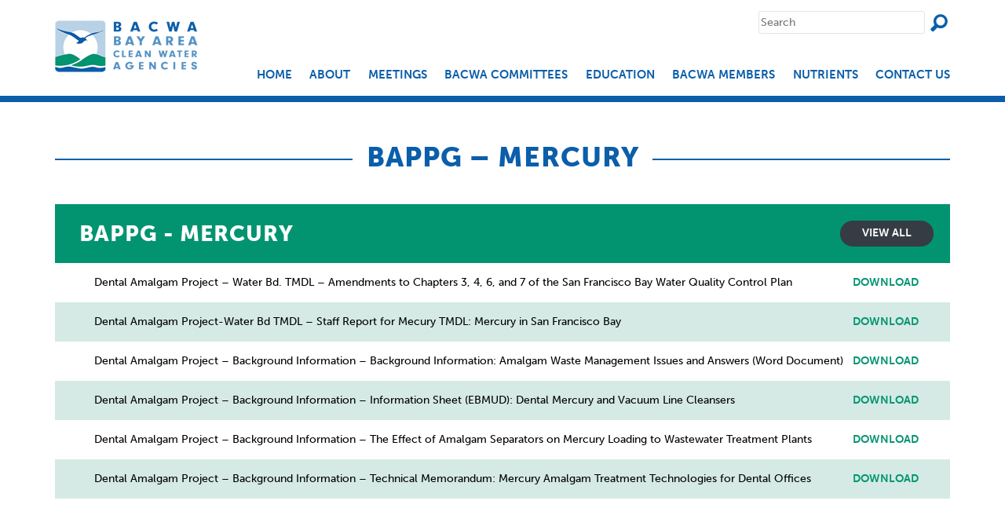

--- FILE ---
content_type: text/html; charset=UTF-8
request_url: https://bacwa.org/bappg-mercury/
body_size: 15839
content:
<!DOCTYPE html>
<html lang="en-US">
    <head>
        <meta charset="UTF-8" />
<script type="text/javascript">
/* <![CDATA[ */
var gform;gform||(document.addEventListener("gform_main_scripts_loaded",function(){gform.scriptsLoaded=!0}),document.addEventListener("gform/theme/scripts_loaded",function(){gform.themeScriptsLoaded=!0}),window.addEventListener("DOMContentLoaded",function(){gform.domLoaded=!0}),gform={domLoaded:!1,scriptsLoaded:!1,themeScriptsLoaded:!1,isFormEditor:()=>"function"==typeof InitializeEditor,callIfLoaded:function(o){return!(!gform.domLoaded||!gform.scriptsLoaded||!gform.themeScriptsLoaded&&!gform.isFormEditor()||(gform.isFormEditor()&&console.warn("The use of gform.initializeOnLoaded() is deprecated in the form editor context and will be removed in Gravity Forms 3.1."),o(),0))},initializeOnLoaded:function(o){gform.callIfLoaded(o)||(document.addEventListener("gform_main_scripts_loaded",()=>{gform.scriptsLoaded=!0,gform.callIfLoaded(o)}),document.addEventListener("gform/theme/scripts_loaded",()=>{gform.themeScriptsLoaded=!0,gform.callIfLoaded(o)}),window.addEventListener("DOMContentLoaded",()=>{gform.domLoaded=!0,gform.callIfLoaded(o)}))},hooks:{action:{},filter:{}},addAction:function(o,r,e,t){gform.addHook("action",o,r,e,t)},addFilter:function(o,r,e,t){gform.addHook("filter",o,r,e,t)},doAction:function(o){gform.doHook("action",o,arguments)},applyFilters:function(o){return gform.doHook("filter",o,arguments)},removeAction:function(o,r){gform.removeHook("action",o,r)},removeFilter:function(o,r,e){gform.removeHook("filter",o,r,e)},addHook:function(o,r,e,t,n){null==gform.hooks[o][r]&&(gform.hooks[o][r]=[]);var d=gform.hooks[o][r];null==n&&(n=r+"_"+d.length),gform.hooks[o][r].push({tag:n,callable:e,priority:t=null==t?10:t})},doHook:function(r,o,e){var t;if(e=Array.prototype.slice.call(e,1),null!=gform.hooks[r][o]&&((o=gform.hooks[r][o]).sort(function(o,r){return o.priority-r.priority}),o.forEach(function(o){"function"!=typeof(t=o.callable)&&(t=window[t]),"action"==r?t.apply(null,e):e[0]=t.apply(null,e)})),"filter"==r)return e[0]},removeHook:function(o,r,t,n){var e;null!=gform.hooks[o][r]&&(e=(e=gform.hooks[o][r]).filter(function(o,r,e){return!!(null!=n&&n!=o.tag||null!=t&&t!=o.priority)}),gform.hooks[o][r]=e)}});
/* ]]> */
</script>

	<meta name="viewport" content="initial-scale=1.0, user-scalable=no, width=device-width" />
        <title>BAPPG - Mercury - Bay Area Clean Water Agencies</title>
        <link rel="shortcut icon" href="/favicon.png" type="image/x-icon" />
        <meta name='robots' content='index, follow, max-image-preview:large, max-snippet:-1, max-video-preview:-1' />
	<style>img:is([sizes="auto" i], [sizes^="auto," i]) { contain-intrinsic-size: 3000px 1500px }</style>
	
            <script data-no-defer="1" data-ezscrex="false" data-cfasync="false" data-pagespeed-no-defer data-cookieconsent="ignore">
                var ctPublicFunctions = {"_ajax_nonce":"958ce0ba3c","_rest_nonce":"a508987933","_ajax_url":"\/wp-admin\/admin-ajax.php","_rest_url":"https:\/\/bacwa.org\/wp-json\/","data__cookies_type":"none","data__ajax_type":"rest","data__bot_detector_enabled":"1","data__frontend_data_log_enabled":1,"cookiePrefix":"","wprocket_detected":false,"host_url":"bacwa.org","text__ee_click_to_select":"Click to select the whole data","text__ee_original_email":"The complete one is","text__ee_got_it":"Got it","text__ee_blocked":"Blocked","text__ee_cannot_connect":"Cannot connect","text__ee_cannot_decode":"Can not decode email. Unknown reason","text__ee_email_decoder":"CleanTalk email decoder","text__ee_wait_for_decoding":"The magic is on the way!","text__ee_decoding_process":"Please wait a few seconds while we decode the contact data."}
            </script>
        
            <script data-no-defer="1" data-ezscrex="false" data-cfasync="false" data-pagespeed-no-defer data-cookieconsent="ignore">
                var ctPublic = {"_ajax_nonce":"958ce0ba3c","settings__forms__check_internal":"0","settings__forms__check_external":"0","settings__forms__force_protection":"0","settings__forms__search_test":"1","settings__data__bot_detector_enabled":"1","settings__sfw__anti_crawler":0,"blog_home":"https:\/\/bacwa.org\/","pixel__setting":"3","pixel__enabled":false,"pixel__url":null,"data__email_check_before_post":"1","data__email_check_exist_post":"1","data__cookies_type":"none","data__key_is_ok":true,"data__visible_fields_required":true,"wl_brandname":"Anti-Spam by CleanTalk","wl_brandname_short":"CleanTalk","ct_checkjs_key":2097247324,"emailEncoderPassKey":"4308eec754ffe41d66c00919566a43fd","bot_detector_forms_excluded":"W10=","advancedCacheExists":false,"varnishCacheExists":false,"wc_ajax_add_to_cart":false}
            </script>
        
	<!-- This site is optimized with the Yoast SEO plugin v26.3 - https://yoast.com/wordpress/plugins/seo/ -->
	<link rel="canonical" href="https://bacwa.org/bappg-mercury/" />
	<meta property="og:locale" content="en_US" />
	<meta property="og:type" content="article" />
	<meta property="og:title" content="BAPPG - Mercury - Bay Area Clean Water Agencies" />
	<meta property="og:url" content="https://bacwa.org/bappg-mercury/" />
	<meta property="og:site_name" content="Bay Area Clean Water Agencies" />
	<meta property="article:modified_time" content="2021-10-19T20:16:45+00:00" />
	<script type="application/ld+json" class="yoast-schema-graph">{"@context":"https://schema.org","@graph":[{"@type":"WebPage","@id":"https://bacwa.org/bappg-mercury/","url":"https://bacwa.org/bappg-mercury/","name":"BAPPG - Mercury - Bay Area Clean Water Agencies","isPartOf":{"@id":"https://bacwa.org/#website"},"datePublished":"2015-09-29T18:11:56+00:00","dateModified":"2021-10-19T20:16:45+00:00","breadcrumb":{"@id":"https://bacwa.org/bappg-mercury/#breadcrumb"},"inLanguage":"en-US","potentialAction":[{"@type":"ReadAction","target":["https://bacwa.org/bappg-mercury/"]}]},{"@type":"BreadcrumbList","@id":"https://bacwa.org/bappg-mercury/#breadcrumb","itemListElement":[{"@type":"ListItem","position":1,"name":"Home","item":"https://bacwa.org/"},{"@type":"ListItem","position":2,"name":"BAPPG &#8211; Mercury"}]},{"@type":"WebSite","@id":"https://bacwa.org/#website","url":"https://bacwa.org/","name":"Bay Area Clean Water Agencies","description":"","potentialAction":[{"@type":"SearchAction","target":{"@type":"EntryPoint","urlTemplate":"https://bacwa.org/?s={search_term_string}"},"query-input":{"@type":"PropertyValueSpecification","valueRequired":true,"valueName":"search_term_string"}}],"inLanguage":"en-US"}]}</script>
	<!-- / Yoast SEO plugin. -->


<link rel='dns-prefetch' href='//moderate.cleantalk.org' />
<script type="text/javascript">
/* <![CDATA[ */
window._wpemojiSettings = {"baseUrl":"https:\/\/s.w.org\/images\/core\/emoji\/16.0.1\/72x72\/","ext":".png","svgUrl":"https:\/\/s.w.org\/images\/core\/emoji\/16.0.1\/svg\/","svgExt":".svg","source":{"concatemoji":"https:\/\/bacwa.org\/wp-includes\/js\/wp-emoji-release.min.js?ver=6.8.3"}};
/*! This file is auto-generated */
!function(s,n){var o,i,e;function c(e){try{var t={supportTests:e,timestamp:(new Date).valueOf()};sessionStorage.setItem(o,JSON.stringify(t))}catch(e){}}function p(e,t,n){e.clearRect(0,0,e.canvas.width,e.canvas.height),e.fillText(t,0,0);var t=new Uint32Array(e.getImageData(0,0,e.canvas.width,e.canvas.height).data),a=(e.clearRect(0,0,e.canvas.width,e.canvas.height),e.fillText(n,0,0),new Uint32Array(e.getImageData(0,0,e.canvas.width,e.canvas.height).data));return t.every(function(e,t){return e===a[t]})}function u(e,t){e.clearRect(0,0,e.canvas.width,e.canvas.height),e.fillText(t,0,0);for(var n=e.getImageData(16,16,1,1),a=0;a<n.data.length;a++)if(0!==n.data[a])return!1;return!0}function f(e,t,n,a){switch(t){case"flag":return n(e,"\ud83c\udff3\ufe0f\u200d\u26a7\ufe0f","\ud83c\udff3\ufe0f\u200b\u26a7\ufe0f")?!1:!n(e,"\ud83c\udde8\ud83c\uddf6","\ud83c\udde8\u200b\ud83c\uddf6")&&!n(e,"\ud83c\udff4\udb40\udc67\udb40\udc62\udb40\udc65\udb40\udc6e\udb40\udc67\udb40\udc7f","\ud83c\udff4\u200b\udb40\udc67\u200b\udb40\udc62\u200b\udb40\udc65\u200b\udb40\udc6e\u200b\udb40\udc67\u200b\udb40\udc7f");case"emoji":return!a(e,"\ud83e\udedf")}return!1}function g(e,t,n,a){var r="undefined"!=typeof WorkerGlobalScope&&self instanceof WorkerGlobalScope?new OffscreenCanvas(300,150):s.createElement("canvas"),o=r.getContext("2d",{willReadFrequently:!0}),i=(o.textBaseline="top",o.font="600 32px Arial",{});return e.forEach(function(e){i[e]=t(o,e,n,a)}),i}function t(e){var t=s.createElement("script");t.src=e,t.defer=!0,s.head.appendChild(t)}"undefined"!=typeof Promise&&(o="wpEmojiSettingsSupports",i=["flag","emoji"],n.supports={everything:!0,everythingExceptFlag:!0},e=new Promise(function(e){s.addEventListener("DOMContentLoaded",e,{once:!0})}),new Promise(function(t){var n=function(){try{var e=JSON.parse(sessionStorage.getItem(o));if("object"==typeof e&&"number"==typeof e.timestamp&&(new Date).valueOf()<e.timestamp+604800&&"object"==typeof e.supportTests)return e.supportTests}catch(e){}return null}();if(!n){if("undefined"!=typeof Worker&&"undefined"!=typeof OffscreenCanvas&&"undefined"!=typeof URL&&URL.createObjectURL&&"undefined"!=typeof Blob)try{var e="postMessage("+g.toString()+"("+[JSON.stringify(i),f.toString(),p.toString(),u.toString()].join(",")+"));",a=new Blob([e],{type:"text/javascript"}),r=new Worker(URL.createObjectURL(a),{name:"wpTestEmojiSupports"});return void(r.onmessage=function(e){c(n=e.data),r.terminate(),t(n)})}catch(e){}c(n=g(i,f,p,u))}t(n)}).then(function(e){for(var t in e)n.supports[t]=e[t],n.supports.everything=n.supports.everything&&n.supports[t],"flag"!==t&&(n.supports.everythingExceptFlag=n.supports.everythingExceptFlag&&n.supports[t]);n.supports.everythingExceptFlag=n.supports.everythingExceptFlag&&!n.supports.flag,n.DOMReady=!1,n.readyCallback=function(){n.DOMReady=!0}}).then(function(){return e}).then(function(){var e;n.supports.everything||(n.readyCallback(),(e=n.source||{}).concatemoji?t(e.concatemoji):e.wpemoji&&e.twemoji&&(t(e.twemoji),t(e.wpemoji)))}))}((window,document),window._wpemojiSettings);
/* ]]> */
</script>
<style id='wp-emoji-styles-inline-css' type='text/css'>

	img.wp-smiley, img.emoji {
		display: inline !important;
		border: none !important;
		box-shadow: none !important;
		height: 1em !important;
		width: 1em !important;
		margin: 0 0.07em !important;
		vertical-align: -0.1em !important;
		background: none !important;
		padding: 0 !important;
	}
</style>
<link rel='stylesheet' id='wp-block-library-css' href='https://bacwa.org/wp-includes/css/dist/block-library/style.min.css?ver=6.8.3' type='text/css' media='all' />
<style id='classic-theme-styles-inline-css' type='text/css'>
/*! This file is auto-generated */
.wp-block-button__link{color:#fff;background-color:#32373c;border-radius:9999px;box-shadow:none;text-decoration:none;padding:calc(.667em + 2px) calc(1.333em + 2px);font-size:1.125em}.wp-block-file__button{background:#32373c;color:#fff;text-decoration:none}
</style>
<style id='global-styles-inline-css' type='text/css'>
:root{--wp--preset--aspect-ratio--square: 1;--wp--preset--aspect-ratio--4-3: 4/3;--wp--preset--aspect-ratio--3-4: 3/4;--wp--preset--aspect-ratio--3-2: 3/2;--wp--preset--aspect-ratio--2-3: 2/3;--wp--preset--aspect-ratio--16-9: 16/9;--wp--preset--aspect-ratio--9-16: 9/16;--wp--preset--color--black: #000000;--wp--preset--color--cyan-bluish-gray: #abb8c3;--wp--preset--color--white: #ffffff;--wp--preset--color--pale-pink: #f78da7;--wp--preset--color--vivid-red: #cf2e2e;--wp--preset--color--luminous-vivid-orange: #ff6900;--wp--preset--color--luminous-vivid-amber: #fcb900;--wp--preset--color--light-green-cyan: #7bdcb5;--wp--preset--color--vivid-green-cyan: #00d084;--wp--preset--color--pale-cyan-blue: #8ed1fc;--wp--preset--color--vivid-cyan-blue: #0693e3;--wp--preset--color--vivid-purple: #9b51e0;--wp--preset--gradient--vivid-cyan-blue-to-vivid-purple: linear-gradient(135deg,rgba(6,147,227,1) 0%,rgb(155,81,224) 100%);--wp--preset--gradient--light-green-cyan-to-vivid-green-cyan: linear-gradient(135deg,rgb(122,220,180) 0%,rgb(0,208,130) 100%);--wp--preset--gradient--luminous-vivid-amber-to-luminous-vivid-orange: linear-gradient(135deg,rgba(252,185,0,1) 0%,rgba(255,105,0,1) 100%);--wp--preset--gradient--luminous-vivid-orange-to-vivid-red: linear-gradient(135deg,rgba(255,105,0,1) 0%,rgb(207,46,46) 100%);--wp--preset--gradient--very-light-gray-to-cyan-bluish-gray: linear-gradient(135deg,rgb(238,238,238) 0%,rgb(169,184,195) 100%);--wp--preset--gradient--cool-to-warm-spectrum: linear-gradient(135deg,rgb(74,234,220) 0%,rgb(151,120,209) 20%,rgb(207,42,186) 40%,rgb(238,44,130) 60%,rgb(251,105,98) 80%,rgb(254,248,76) 100%);--wp--preset--gradient--blush-light-purple: linear-gradient(135deg,rgb(255,206,236) 0%,rgb(152,150,240) 100%);--wp--preset--gradient--blush-bordeaux: linear-gradient(135deg,rgb(254,205,165) 0%,rgb(254,45,45) 50%,rgb(107,0,62) 100%);--wp--preset--gradient--luminous-dusk: linear-gradient(135deg,rgb(255,203,112) 0%,rgb(199,81,192) 50%,rgb(65,88,208) 100%);--wp--preset--gradient--pale-ocean: linear-gradient(135deg,rgb(255,245,203) 0%,rgb(182,227,212) 50%,rgb(51,167,181) 100%);--wp--preset--gradient--electric-grass: linear-gradient(135deg,rgb(202,248,128) 0%,rgb(113,206,126) 100%);--wp--preset--gradient--midnight: linear-gradient(135deg,rgb(2,3,129) 0%,rgb(40,116,252) 100%);--wp--preset--font-size--small: 13px;--wp--preset--font-size--medium: 20px;--wp--preset--font-size--large: 36px;--wp--preset--font-size--x-large: 42px;--wp--preset--spacing--20: 0.44rem;--wp--preset--spacing--30: 0.67rem;--wp--preset--spacing--40: 1rem;--wp--preset--spacing--50: 1.5rem;--wp--preset--spacing--60: 2.25rem;--wp--preset--spacing--70: 3.38rem;--wp--preset--spacing--80: 5.06rem;--wp--preset--shadow--natural: 6px 6px 9px rgba(0, 0, 0, 0.2);--wp--preset--shadow--deep: 12px 12px 50px rgba(0, 0, 0, 0.4);--wp--preset--shadow--sharp: 6px 6px 0px rgba(0, 0, 0, 0.2);--wp--preset--shadow--outlined: 6px 6px 0px -3px rgba(255, 255, 255, 1), 6px 6px rgba(0, 0, 0, 1);--wp--preset--shadow--crisp: 6px 6px 0px rgba(0, 0, 0, 1);}:where(.is-layout-flex){gap: 0.5em;}:where(.is-layout-grid){gap: 0.5em;}body .is-layout-flex{display: flex;}.is-layout-flex{flex-wrap: wrap;align-items: center;}.is-layout-flex > :is(*, div){margin: 0;}body .is-layout-grid{display: grid;}.is-layout-grid > :is(*, div){margin: 0;}:where(.wp-block-columns.is-layout-flex){gap: 2em;}:where(.wp-block-columns.is-layout-grid){gap: 2em;}:where(.wp-block-post-template.is-layout-flex){gap: 1.25em;}:where(.wp-block-post-template.is-layout-grid){gap: 1.25em;}.has-black-color{color: var(--wp--preset--color--black) !important;}.has-cyan-bluish-gray-color{color: var(--wp--preset--color--cyan-bluish-gray) !important;}.has-white-color{color: var(--wp--preset--color--white) !important;}.has-pale-pink-color{color: var(--wp--preset--color--pale-pink) !important;}.has-vivid-red-color{color: var(--wp--preset--color--vivid-red) !important;}.has-luminous-vivid-orange-color{color: var(--wp--preset--color--luminous-vivid-orange) !important;}.has-luminous-vivid-amber-color{color: var(--wp--preset--color--luminous-vivid-amber) !important;}.has-light-green-cyan-color{color: var(--wp--preset--color--light-green-cyan) !important;}.has-vivid-green-cyan-color{color: var(--wp--preset--color--vivid-green-cyan) !important;}.has-pale-cyan-blue-color{color: var(--wp--preset--color--pale-cyan-blue) !important;}.has-vivid-cyan-blue-color{color: var(--wp--preset--color--vivid-cyan-blue) !important;}.has-vivid-purple-color{color: var(--wp--preset--color--vivid-purple) !important;}.has-black-background-color{background-color: var(--wp--preset--color--black) !important;}.has-cyan-bluish-gray-background-color{background-color: var(--wp--preset--color--cyan-bluish-gray) !important;}.has-white-background-color{background-color: var(--wp--preset--color--white) !important;}.has-pale-pink-background-color{background-color: var(--wp--preset--color--pale-pink) !important;}.has-vivid-red-background-color{background-color: var(--wp--preset--color--vivid-red) !important;}.has-luminous-vivid-orange-background-color{background-color: var(--wp--preset--color--luminous-vivid-orange) !important;}.has-luminous-vivid-amber-background-color{background-color: var(--wp--preset--color--luminous-vivid-amber) !important;}.has-light-green-cyan-background-color{background-color: var(--wp--preset--color--light-green-cyan) !important;}.has-vivid-green-cyan-background-color{background-color: var(--wp--preset--color--vivid-green-cyan) !important;}.has-pale-cyan-blue-background-color{background-color: var(--wp--preset--color--pale-cyan-blue) !important;}.has-vivid-cyan-blue-background-color{background-color: var(--wp--preset--color--vivid-cyan-blue) !important;}.has-vivid-purple-background-color{background-color: var(--wp--preset--color--vivid-purple) !important;}.has-black-border-color{border-color: var(--wp--preset--color--black) !important;}.has-cyan-bluish-gray-border-color{border-color: var(--wp--preset--color--cyan-bluish-gray) !important;}.has-white-border-color{border-color: var(--wp--preset--color--white) !important;}.has-pale-pink-border-color{border-color: var(--wp--preset--color--pale-pink) !important;}.has-vivid-red-border-color{border-color: var(--wp--preset--color--vivid-red) !important;}.has-luminous-vivid-orange-border-color{border-color: var(--wp--preset--color--luminous-vivid-orange) !important;}.has-luminous-vivid-amber-border-color{border-color: var(--wp--preset--color--luminous-vivid-amber) !important;}.has-light-green-cyan-border-color{border-color: var(--wp--preset--color--light-green-cyan) !important;}.has-vivid-green-cyan-border-color{border-color: var(--wp--preset--color--vivid-green-cyan) !important;}.has-pale-cyan-blue-border-color{border-color: var(--wp--preset--color--pale-cyan-blue) !important;}.has-vivid-cyan-blue-border-color{border-color: var(--wp--preset--color--vivid-cyan-blue) !important;}.has-vivid-purple-border-color{border-color: var(--wp--preset--color--vivid-purple) !important;}.has-vivid-cyan-blue-to-vivid-purple-gradient-background{background: var(--wp--preset--gradient--vivid-cyan-blue-to-vivid-purple) !important;}.has-light-green-cyan-to-vivid-green-cyan-gradient-background{background: var(--wp--preset--gradient--light-green-cyan-to-vivid-green-cyan) !important;}.has-luminous-vivid-amber-to-luminous-vivid-orange-gradient-background{background: var(--wp--preset--gradient--luminous-vivid-amber-to-luminous-vivid-orange) !important;}.has-luminous-vivid-orange-to-vivid-red-gradient-background{background: var(--wp--preset--gradient--luminous-vivid-orange-to-vivid-red) !important;}.has-very-light-gray-to-cyan-bluish-gray-gradient-background{background: var(--wp--preset--gradient--very-light-gray-to-cyan-bluish-gray) !important;}.has-cool-to-warm-spectrum-gradient-background{background: var(--wp--preset--gradient--cool-to-warm-spectrum) !important;}.has-blush-light-purple-gradient-background{background: var(--wp--preset--gradient--blush-light-purple) !important;}.has-blush-bordeaux-gradient-background{background: var(--wp--preset--gradient--blush-bordeaux) !important;}.has-luminous-dusk-gradient-background{background: var(--wp--preset--gradient--luminous-dusk) !important;}.has-pale-ocean-gradient-background{background: var(--wp--preset--gradient--pale-ocean) !important;}.has-electric-grass-gradient-background{background: var(--wp--preset--gradient--electric-grass) !important;}.has-midnight-gradient-background{background: var(--wp--preset--gradient--midnight) !important;}.has-small-font-size{font-size: var(--wp--preset--font-size--small) !important;}.has-medium-font-size{font-size: var(--wp--preset--font-size--medium) !important;}.has-large-font-size{font-size: var(--wp--preset--font-size--large) !important;}.has-x-large-font-size{font-size: var(--wp--preset--font-size--x-large) !important;}
:where(.wp-block-post-template.is-layout-flex){gap: 1.25em;}:where(.wp-block-post-template.is-layout-grid){gap: 1.25em;}
:where(.wp-block-columns.is-layout-flex){gap: 2em;}:where(.wp-block-columns.is-layout-grid){gap: 2em;}
:root :where(.wp-block-pullquote){font-size: 1.5em;line-height: 1.6;}
</style>
<link rel='stylesheet' id='cleantalk-public-css-css' href='https://bacwa.org/wp-content/plugins/cleantalk-spam-protect/css/cleantalk-public.min.css?ver=6.58.1_1751397862' type='text/css' media='all' />
<link rel='stylesheet' id='cleantalk-email-decoder-css-css' href='https://bacwa.org/wp-content/plugins/cleantalk-spam-protect/css/cleantalk-email-decoder.min.css?ver=6.58.1_1751397862' type='text/css' media='all' />
<link rel='stylesheet' id='wp-pagenavi-css' href='https://bacwa.org/wp-content/plugins/wp-pagenavi/pagenavi-css.css?ver=2.70' type='text/css' media='all' />
<link rel='stylesheet' id='cc-parent-css' href='https://bacwa.org/wp-content/themes/cc_parent/style.css?ver=6.8.3' type='text/css' media='all' />
<link rel='stylesheet' id='prototype-icons-css' href='https://bacwa.org/wp-content/themes/cc_child/fonts/prototype-icon-kit/styles.css?ver=6.8.3' type='text/css' media='all' />
<link rel='stylesheet' id='cc-gravity-forms-css' href='https://bacwa.org/wp-content/themes/cc_child/css/gravity-forms.css?ver=6.8.3' type='text/css' media='all' />
<link rel='stylesheet' id='cc-building-blocks-css' href='https://bacwa.org/wp-content/themes/cc_child/css/building-blocks.css?ver=6.8.3' type='text/css' media='all' />
<link rel='stylesheet' id='cc-theme-css' href='https://bacwa.org/wp-content/themes/cc_child/css/theme.css?ver=6.8.3' type='text/css' media='all' />
<link rel='stylesheet' id='cc-new-css' href='https://bacwa.org/wp-content/themes/cc_child/css/new.css?ver=6.8.3' type='text/css' media='all' />
<script type="text/javascript" src="https://bacwa.org/wp-content/plugins/cleantalk-spam-protect/js/apbct-public-bundle_comm-func.min.js?ver=6.58.1_1751397862" id="apbct-public-bundle_comm-func-js-js"></script>
<script type="text/javascript" src="https://moderate.cleantalk.org/ct-bot-detector-wrapper.js?ver=6.58.1" id="ct_bot_detector-js" defer="defer" data-wp-strategy="defer"></script>
<script type="text/javascript" src="https://bacwa.org/wp-includes/js/jquery/jquery.min.js?ver=3.7.1" id="jquery-core-js"></script>
<script type="text/javascript" src="https://bacwa.org/wp-includes/js/jquery/jquery-migrate.min.js?ver=3.4.1" id="jquery-migrate-js"></script>
<script type="text/javascript" src="https://cdnjs.cloudflare.com/ajax/libs/html5shiv/3.7.0/html5shiv.js?ver=6.8.3" id="html5shiv-js"></script>
<script type="text/javascript" src="//cdnjs.cloudflare.com/ajax/libs/fancybox/2.1.5/jquery.fancybox.pack.js?ver=6.8.3" id="fancybox-js"></script>
<script type="text/javascript" src="//use.typekit.net/lub8zrn.js?ver=6.8.3" id="typekit-js"></script>
<script type="text/javascript" src="https://bacwa.org/wp-content/plugins/the-events-calendar/common/vendor/datatables/datatables.min.js?ver=6.9.10" id="datatables-js"></script>
<script type="text/javascript" src="https://bacwa.org/wp-content/themes/cc_child/js/libraries/anystretch.js?ver=6.8.3" id="anystretch-js"></script>
<script type="text/javascript" src="//cdnjs.cloudflare.com/ajax/libs/jquery-backstretch/2.0.4/jquery.backstretch.min.js?ver=6.8.3" id="backstretch-js"></script>
<script type="text/javascript" id="front-end-js-extra">
/* <![CDATA[ */
var ajax = {"url":"https:\/\/bacwa.org\/wp-admin\/admin-ajax.php"};
var frontSlides = ["https:\/\/bacwa.org\/wp-content\/uploads\/2015\/07\/IMG_5176-ps-EJ-Shalaby.png","https:\/\/bacwa.org\/wp-content\/uploads\/2015\/07\/DSCN4622a-EJ-Shalaby.png","https:\/\/bacwa.org\/wp-content\/uploads\/2015\/07\/Kulka_Wetlands1.png"];
/* ]]> */
</script>
<script type="text/javascript" src="https://bacwa.org/wp-content/themes/cc_child/js/theme/front-end.js?ver=6.8.3" id="front-end-js"></script>
<script type="text/javascript" src="https://bacwa.org/wp-content/themes/cc_child/js/theme/mobile-menu.js?ver=6.8.3" id="mobile-menu-js"></script>
<link rel="https://api.w.org/" href="https://bacwa.org/wp-json/" /><link rel="alternate" title="JSON" type="application/json" href="https://bacwa.org/wp-json/wp/v2/pages/3455" /><link rel="EditURI" type="application/rsd+xml" title="RSD" href="https://bacwa.org/xmlrpc.php?rsd" />
<meta name="generator" content="WordPress 6.8.3" />
<link rel='shortlink' href='https://bacwa.org/?p=3455' />
<link rel="alternate" title="oEmbed (JSON)" type="application/json+oembed" href="https://bacwa.org/wp-json/oembed/1.0/embed?url=https%3A%2F%2Fbacwa.org%2Fbappg-mercury%2F" />
<link rel="alternate" title="oEmbed (XML)" type="text/xml+oembed" href="https://bacwa.org/wp-json/oembed/1.0/embed?url=https%3A%2F%2Fbacwa.org%2Fbappg-mercury%2F&#038;format=xml" />
<!-- Stream WordPress user activity plugin v4.1.1 -->
<meta name="tec-api-version" content="v1"><meta name="tec-api-origin" content="https://bacwa.org"><link rel="alternate" href="https://bacwa.org/wp-json/tribe/events/v1/" />		<style type="text/css" id="wp-custom-css">
			.tribe-events-calendar-month__header-column {
	background-color:transparent;
}		</style>
		        
        <!-- Google Tag Manager -->
<script>(function(w,d,s,l,i){w[l]=w[l]||[];w[l].push({'gtm.start':
new Date().getTime(),event:'gtm.js'});var f=d.getElementsByTagName(s)[0],
j=d.createElement(s),dl=l!='dataLayer'?'&l='+l:'';j.async=true;j.src=
'https://www.googletagmanager.com/gtm.js?id='+i+dl;f.parentNode.insertBefore(j,f);
})(window,document,'script','dataLayer','GTM-5F99VTN');</script>
<!-- End Google Tag Manager -->
	</head>

	<body class="wp-singular page-template-default page page-id-3455 wp-theme-cc_parent wp-child-theme-cc_child tribe-no-js page-template-cc-child page-bappg-mercury">
	    <!-- Google Tag Manager (noscript) -->
<noscript><iframe src="https://www.googletagmanager.com/ns.html?id=GTM-5F99VTN"
height="0" width="0" style="display:none;visibility:hidden"></iframe></noscript>
<!-- End Google Tag Manager (noscript) -->
	<div id=mob>
        <div id="mobile" class="menu-site-navigation-container"><ul id="menu-site-navigation" class="menu"><li id="menu-item-16" class="menu-item menu-item-type-post_type menu-item-object-page menu-item-home menu-item-16"><a href="https://bacwa.org/">Home</a></li>
<li id="menu-item-19" class="menu-item menu-item-type-post_type menu-item-object-page menu-item-has-children menu-item-19"><a href="https://bacwa.org/about/">About</a>
<ul class="sub-menu">
	<li id="menu-item-171" class="menu-item menu-item-type-post_type menu-item-object-page menu-item-171"><a href="https://bacwa.org/about/strategic_plan/">Strategic Plan</a></li>
	<li id="menu-item-2873" class="menu-item menu-item-type-post_type menu-item-object-page menu-item-2873"><a href="https://bacwa.org/committees/executive-board/">Executive Board</a></li>
	<li id="menu-item-2874" class="menu-item menu-item-type-post_type menu-item-object-page menu-item-2874"><a href="https://bacwa.org/about/executive-director/">Executive Director</a></li>
	<li id="menu-item-2876" class="menu-item menu-item-type-post_type menu-item-object-page menu-item-2876"><a href="https://bacwa.org/bacwa-membership-application/">BACWA Membership &#038; Bulletin</a></li>
	<li id="menu-item-3973" class="menu-item menu-item-type-post_type menu-item-object-page menu-item-3973"><a href="https://bacwa.org/bacwa-collaboratives/">BACWA Collaboratives</a></li>
	<li id="menu-item-5846" class="menu-item menu-item-type-post_type menu-item-object-page menu-item-5846"><a href="https://bacwa.org/bacwa-arleen-navarret-award/">BACWA Arleen Navarret Award</a></li>
	<li id="menu-item-15805" class="menu-item menu-item-type-post_type menu-item-object-page menu-item-15805"><a href="https://bacwa.org/about-bacc/">Bay Area Chemical Consortium</a></li>
	<li id="menu-item-16753" class="menu-item menu-item-type-post_type menu-item-object-page menu-item-16753"><a href="https://bacwa.org/justice-equity-diversity-and-inclusion/">Justice, Equity, Diversity and Inclusion</a></li>
</ul>
</li>
<li id="menu-item-2890" class="menu-item menu-item-type-custom menu-item-object-custom menu-item-has-children menu-item-2890"><a href="https://bacwa.org/events/list/">Meetings</a>
<ul class="sub-menu">
	<li id="menu-item-185" class="menu-item menu-item-type-custom menu-item-object-custom menu-item-185"><a href="https://bacwa.org/events/month/">Calendar</a></li>
	<li id="menu-item-2892" class="menu-item menu-item-type-post_type menu-item-object-page menu-item-2892"><a href="https://bacwa.org/conference-workshop-presentations/">Conference and Workshop Presentations</a></li>
</ul>
</li>
<li id="menu-item-135" class="menu-item menu-item-type-post_type menu-item-object-page menu-item-has-children menu-item-135"><a href="https://bacwa.org/committees/">BACWA Committees</a>
<ul class="sub-menu">
	<li id="menu-item-208" class="menu-item menu-item-type-post_type menu-item-object-page menu-item-208"><a href="https://bacwa.org/committees/executive-board/">Executive Board</a></li>
	<li id="menu-item-209" class="menu-item menu-item-type-post_type menu-item-object-page menu-item-209"><a href="https://bacwa.org/committees/air-issues-regulations-committee-air/">Air Issues and Regulations Committee (AIR)</a></li>
	<li id="menu-item-2821" class="menu-item menu-item-type-post_type menu-item-object-page menu-item-2821"><a href="https://bacwa.org/committees/information-sharing-group-2/">Asset Management</a></li>
	<li id="menu-item-2820" class="menu-item menu-item-type-post_type menu-item-object-page menu-item-2820"><a href="https://bacwa.org/committees/bay-area-pollution-prevention-group/">Bay Area Pollution Prevention Group</a></li>
	<li id="menu-item-2831" class="menu-item menu-item-type-post_type menu-item-object-page menu-item-2831"><a href="https://bacwa.org/committees/biosolids/">Biosolids</a></li>
	<li id="menu-item-2815" class="menu-item menu-item-type-post_type menu-item-object-page menu-item-2815"><a href="https://bacwa.org/committees/collection-systems/">Collection Systems</a></li>
	<li id="menu-item-2837" class="menu-item menu-item-type-post_type menu-item-object-page menu-item-2837"><a href="https://bacwa.org/committees/laboratory/">Laboratory</a></li>
	<li id="menu-item-18028" class="menu-item menu-item-type-post_type menu-item-object-page menu-item-18028"><a href="https://bacwa.org/committees/information-sharing-group/">Operations &#038; Maintenance</a></li>
	<li id="menu-item-2838" class="menu-item menu-item-type-post_type menu-item-object-page menu-item-2838"><a href="https://bacwa.org/committees/permit/">Permits</a></li>
	<li id="menu-item-3038" class="menu-item menu-item-type-post_type menu-item-object-page menu-item-3038"><a href="https://bacwa.org/committees/pretreatment/">Pretreatment</a></li>
	<li id="menu-item-2839" class="menu-item menu-item-type-post_type menu-item-object-page menu-item-2839"><a href="https://bacwa.org/committees/recycled-water/">Recycled Water</a></li>
</ul>
</li>
<li id="menu-item-10688" class="menu-item menu-item-type-post_type menu-item-object-page menu-item-has-children menu-item-10688"><a href="https://bacwa.org/education/">EDUCATION</a>
<ul class="sub-menu">
	<li id="menu-item-10689" class="menu-item menu-item-type-post_type menu-item-object-page menu-item-10689"><a href="http://baywork.org/">BAYWORK</a></li>
	<li id="menu-item-11974" class="menu-item menu-item-type-post_type menu-item-object-page menu-item-11974"><a href="https://bacwa.org/education/bacwwe/">Bay Area Consortium for Water &#038; Wastewater Education (BACWWE)</a></li>
</ul>
</li>
<li id="menu-item-134" class="menu-item menu-item-type-post_type menu-item-object-page menu-item-has-children menu-item-134"><a href="https://bacwa.org/members/">BACWA Members</a>
<ul class="sub-menu">
	<li id="menu-item-11996" class="menu-item menu-item-type-post_type menu-item-object-page menu-item-11996"><a href="https://bacwa.org/members/">BACWA Members</a></li>
	<li id="menu-item-11995" class="menu-item menu-item-type-post_type menu-item-object-page menu-item-11995"><a href="https://bacwa.org/members/wastewater-career-links/">Wastewater Career Links</a></li>
</ul>
</li>
<li id="menu-item-133" class="menu-item menu-item-type-post_type menu-item-object-page menu-item-133"><a href="https://bacwa.org/nutrients-2/">Nutrients</a></li>
<li id="menu-item-14" class="menu-item menu-item-type-post_type menu-item-object-page menu-item-14"><a href="https://bacwa.org/contact-us/">Contact Us</a></li>
</ul></div>        <li id=slip>	<form role="search" method="get" class="search-form" action="https://bacwa.org">
        <label>
            <span class="screen-reader-text">Search for:</span>
            <input type="search" class="search-field" placeholder="Search" value="" name="s" title="Search for:">
        </label>
        <button type="submit" class="button icon-magnifying-glass search-submit">Search</button>
    <input
                    class="apbct_special_field apbct_email_id__search_form"
                    name="apbct__email_id__search_form"
                    aria-label="apbct__label_id__search_form"
                    type="text" size="30" maxlength="200" autocomplete="off"
                    value=""
                /><input
                   id="apbct_submit_id__search_form" 
                   class="apbct_special_field apbct__email_id__search_form"
                   name="apbct__label_id__search_form"
                   aria-label="apbct_submit_name__search_form"
                   type="submit"
                   size="30"
                   maxlength="200"
                   value="34752"
               /></form></li>
	<div class=close><img src=https://bacwa.org/wp-content/themes/cc_child/images/close.png /></div>
	</div>
    			<div id="page">
            <header id="header" role="banner">                
                <div class="inner-page">
	
                	<h1 id="logo"><a href="https://bacwa.org">Bay Area Clean Water Agencies<img id=logomob src=https://bacwa.org/wp-content/themes/cc_child/images/logo.png /></a></h1>
    
    			<div class=wrap>
    				<div id="header_actions">
                    	<ul>
                        	<!--<li class="user_status">-->
                         <!--   	-->
	                        <!--    	<a class="icon-lock-secure-1 button skyblue-button" href="https://bacwa.org/wp-login.php">Login</a>-->
                         <!--       -->
                         <!--   </li>-->
                            <li>	<form role="search" method="get" class="search-form" action="https://bacwa.org">
        <label>
            <span class="screen-reader-text">Search for:</span>
            <input type="search" class="search-field" placeholder="Search" value="" name="s" title="Search for:">
        </label>
        <button type="submit" class="button icon-magnifying-glass search-submit">Search</button>
    <input
                    class="apbct_special_field apbct_email_id__search_form"
                    name="apbct__email_id__search_form"
                    aria-label="apbct__label_id__search_form"
                    type="text" size="30" maxlength="200" autocomplete="off"
                    value=""
                /><input
                   id="apbct_submit_id__search_form" 
                   class="apbct_special_field apbct__email_id__search_form"
                   name="apbct__label_id__search_form"
                   aria-label="apbct_submit_name__search_form"
                   type="submit"
                   size="30"
                   maxlength="200"
                   value="3402"
               /></form></li>
                        </ul>
                    </div>
                    
                    <nav class="navigation_wrapper" role="navigation">
                        <div id="main-menu" class="menu-site-navigation-container"><ul id="menu-site-navigation-1" class="menu"><li class="menu-item menu-item-type-post_type menu-item-object-page menu-item-home menu-item-16"><a href="https://bacwa.org/">Home</a></li>
<li class="menu-item menu-item-type-post_type menu-item-object-page menu-item-has-children menu-item-19"><a href="https://bacwa.org/about/">About</a>
<ul class="sub-menu">
	<li class="menu-item menu-item-type-post_type menu-item-object-page menu-item-171"><a href="https://bacwa.org/about/strategic_plan/">Strategic Plan</a></li>
	<li class="menu-item menu-item-type-post_type menu-item-object-page menu-item-2873"><a href="https://bacwa.org/committees/executive-board/">Executive Board</a></li>
	<li class="menu-item menu-item-type-post_type menu-item-object-page menu-item-2874"><a href="https://bacwa.org/about/executive-director/">Executive Director</a></li>
	<li class="menu-item menu-item-type-post_type menu-item-object-page menu-item-2876"><a href="https://bacwa.org/bacwa-membership-application/">BACWA Membership &#038; Bulletin</a></li>
	<li class="menu-item menu-item-type-post_type menu-item-object-page menu-item-3973"><a href="https://bacwa.org/bacwa-collaboratives/">BACWA Collaboratives</a></li>
	<li class="menu-item menu-item-type-post_type menu-item-object-page menu-item-5846"><a href="https://bacwa.org/bacwa-arleen-navarret-award/">BACWA Arleen Navarret Award</a></li>
	<li class="menu-item menu-item-type-post_type menu-item-object-page menu-item-15805"><a href="https://bacwa.org/about-bacc/">Bay Area Chemical Consortium</a></li>
	<li class="menu-item menu-item-type-post_type menu-item-object-page menu-item-16753"><a href="https://bacwa.org/justice-equity-diversity-and-inclusion/">Justice, Equity, Diversity and Inclusion</a></li>
</ul>
</li>
<li class="menu-item menu-item-type-custom menu-item-object-custom menu-item-has-children menu-item-2890"><a href="https://bacwa.org/events/list/">Meetings</a>
<ul class="sub-menu">
	<li class="menu-item menu-item-type-custom menu-item-object-custom menu-item-185"><a href="https://bacwa.org/events/month/">Calendar</a></li>
	<li class="menu-item menu-item-type-post_type menu-item-object-page menu-item-2892"><a href="https://bacwa.org/conference-workshop-presentations/">Conference and Workshop Presentations</a></li>
</ul>
</li>
<li class="menu-item menu-item-type-post_type menu-item-object-page menu-item-has-children menu-item-135"><a href="https://bacwa.org/committees/">BACWA Committees</a>
<ul class="sub-menu">
	<li class="menu-item menu-item-type-post_type menu-item-object-page menu-item-208"><a href="https://bacwa.org/committees/executive-board/">Executive Board</a></li>
	<li class="menu-item menu-item-type-post_type menu-item-object-page menu-item-209"><a href="https://bacwa.org/committees/air-issues-regulations-committee-air/">Air Issues and Regulations Committee (AIR)</a></li>
	<li class="menu-item menu-item-type-post_type menu-item-object-page menu-item-2821"><a href="https://bacwa.org/committees/information-sharing-group-2/">Asset Management</a></li>
	<li class="menu-item menu-item-type-post_type menu-item-object-page menu-item-2820"><a href="https://bacwa.org/committees/bay-area-pollution-prevention-group/">Bay Area Pollution Prevention Group</a></li>
	<li class="menu-item menu-item-type-post_type menu-item-object-page menu-item-2831"><a href="https://bacwa.org/committees/biosolids/">Biosolids</a></li>
	<li class="menu-item menu-item-type-post_type menu-item-object-page menu-item-2815"><a href="https://bacwa.org/committees/collection-systems/">Collection Systems</a></li>
	<li class="menu-item menu-item-type-post_type menu-item-object-page menu-item-2837"><a href="https://bacwa.org/committees/laboratory/">Laboratory</a></li>
	<li class="menu-item menu-item-type-post_type menu-item-object-page menu-item-18028"><a href="https://bacwa.org/committees/information-sharing-group/">Operations &#038; Maintenance</a></li>
	<li class="menu-item menu-item-type-post_type menu-item-object-page menu-item-2838"><a href="https://bacwa.org/committees/permit/">Permits</a></li>
	<li class="menu-item menu-item-type-post_type menu-item-object-page menu-item-3038"><a href="https://bacwa.org/committees/pretreatment/">Pretreatment</a></li>
	<li class="menu-item menu-item-type-post_type menu-item-object-page menu-item-2839"><a href="https://bacwa.org/committees/recycled-water/">Recycled Water</a></li>
</ul>
</li>
<li class="menu-item menu-item-type-post_type menu-item-object-page menu-item-has-children menu-item-10688"><a href="https://bacwa.org/education/">EDUCATION</a>
<ul class="sub-menu">
	<li class="menu-item menu-item-type-post_type menu-item-object-page menu-item-10689"><a href="http://baywork.org/">BAYWORK</a></li>
	<li class="menu-item menu-item-type-post_type menu-item-object-page menu-item-11974"><a href="https://bacwa.org/education/bacwwe/">Bay Area Consortium for Water &#038; Wastewater Education (BACWWE)</a></li>
</ul>
</li>
<li class="menu-item menu-item-type-post_type menu-item-object-page menu-item-has-children menu-item-134"><a href="https://bacwa.org/members/">BACWA Members</a>
<ul class="sub-menu">
	<li class="menu-item menu-item-type-post_type menu-item-object-page menu-item-11996"><a href="https://bacwa.org/members/">BACWA Members</a></li>
	<li class="menu-item menu-item-type-post_type menu-item-object-page menu-item-11995"><a href="https://bacwa.org/members/wastewater-career-links/">Wastewater Career Links</a></li>
</ul>
</li>
<li class="menu-item menu-item-type-post_type menu-item-object-page menu-item-133"><a href="https://bacwa.org/nutrients-2/">Nutrients</a></li>
<li class="menu-item menu-item-type-post_type menu-item-object-page menu-item-14"><a href="https://bacwa.org/contact-us/">Contact Us</a></li>
</ul></div>                    </nav>
		    </div>
		    <div class=burg>
		    	<div class=bar></div>
		    	<div class=bar></div>
		    	<div class=bar></div>
		    </div>
    
                </div><!-- .inner-page -->
            </header>
            <main id="main" role="main" class="cf">
	<div class="inner-page">
        <div id="content">
							<article>
										<h1 class="entry-title">BAPPG &#8211; Mercury</h1>
										<section class="building-block bb-documents"><div class="body block cf"><div class="cf document_header"><h2>BAPPG - Mercury</h2> <a href="https://bacwa.org/document-category/bappg-mercury/" class="button">View All</a></div><div class="document_collection"><div class=docbody><div class=docrow><span class=itle><label>Title</label>Dental Amalgam Project &#8211; Water Bd. TMDL &#8211; Amendments to Chapters 3, 4, 6, and 7 of the San Francisco Bay Water Quality Control Plan</span><a class="download_link" href="https://bacwa.org/wp-content/uploads/2007/09/Basin-Plan-Amendment.pdf">Download</a></div><div class=docrow><span class=itle><label>Title</label>Dental Amalgam Project-Water Bd TMDL &#8211; Staff Report for Mecury TMDL: Mercury in San Francisco Bay</span><a class="download_link" href="https://bacwa.org/wp-content/uploads/2007/09/Staff-Report-for-Mecury-TMDL.pdf">Download</a></div><div class=docrow><span class=itle><label>Title</label>Dental Amalgam Project &#8211; Background Information &#8211; Background Information: Amalgam Waste Management Issues and Answers (Word Document)</span><a class="download_link" href="https://bacwa.org/wp-content/uploads/2007/09/Amalgam-Waste-Management-Issues-and-Answers.DOC">Download</a></div><div class=docrow><span class=itle><label>Title</label>Dental Amalgam Project &#8211; Background Information &#8211; Information Sheet (EBMUD): Dental Mercury and Vacuum Line Cleansers</span><a class="download_link" href="https://bacwa.org/wp-content/uploads/2007/09/EBMUD-Dental-Mercury-and-Vacuum-Line-Cleansers.doc">Download</a></div><div class=docrow><span class=itle><label>Title</label>Dental Amalgam Project &#8211; Background Information &#8211; The Effect of Amalgam Separators on Mercury Loading to Wastewater Treatment Plants</span><a class="download_link" href="https://bacwa.org/wp-content/uploads/2007/09/Effect-of-Amalgam-Separators-on-Mercury-Loading-to-WTP-Stone.pdf">Download</a></div><div class=docrow><span class=itle><label>Title</label>Dental Amalgam Project &#8211; Background Information &#8211; Technical Memorandum: Mercury Amalgam Treatment Technologies for Dental Offices</span><a class="download_link" href="https://bacwa.org/wp-content/uploads/2007/09/EIP-Tech-Memo-Mercury-Amalgam-Treatment-Technologies.doc">Download</a></div></div></div></div></section><section class="building-block bb-documents"><div class="body block cf"></div></section>									</article>
			        </div><!-- #content -->
    </div><!-- .inner-page -->
            </main>
            <footer id="footer" role="contentinfo">
                <div class="inner-page">
                
                	<div class=foot id="footer_left">
						
                <div class='gf_browser_chrome gform_wrapper gform_legacy_markup_wrapper gform-theme--no-framework' data-form-theme='legacy' data-form-index='0' id='gform_wrapper_3' ><div id='gf_3' class='gform_anchor' tabindex='-1'></div>
                        <div class='gform_heading'>
                            <h3 class="gform_title">Sign up for Our Bulletin</h3>
                            <p class='gform_description'></p>
                        </div><form method='post' enctype='multipart/form-data' target='gform_ajax_frame_3' id='gform_3'  action='/bappg-mercury/#gf_3' data-formid='3' novalidate>
                        <div class='gform-body gform_body'><ul id='gform_fields_3' class='gform_fields top_label form_sublabel_below description_below validation_below'><li id="field_3_6" class="gfield gfield--type-honeypot gform_validation_container field_sublabel_below gfield--has-description field_description_below field_validation_below gfield_visibility_visible"  ><label class='gfield_label gform-field-label' for='input_3_6'>Company</label><div class='ginput_container'><input name='input_6' id='input_3_6' type='text' value='' autocomplete='new-password'/></div><div class='gfield_description' id='gfield_description_3_6'>This field is for validation purposes and should be left unchanged.</div></li><li id="field_3_1" class="gfield gfield--type-email gfield_contains_required field_sublabel_below gfield--no-description field_description_below field_validation_below gfield_visibility_visible"  ><label class='gfield_label gform-field-label' for='input_3_1'>Email<span class="gfield_required"><span class="gfield_required gfield_required_asterisk">*</span></span></label><div class='ginput_container ginput_container_email'>
                            <input name='input_1' id='input_3_1' type='email' value='' class='medium' tabindex='100'  placeholder='Email' aria-required="true" aria-invalid="false"  />
                        </div></li><li id="field_3_4" class="gfield gfield--type-name gfield_contains_required field_sublabel_below gfield--no-description field_description_below field_validation_below gfield_visibility_visible"  ><label class='gfield_label gform-field-label gfield_label_before_complex' >Name<span class="gfield_required"><span class="gfield_required gfield_required_asterisk">*</span></span></label><div class='ginput_complex ginput_container ginput_container--name no_prefix has_first_name no_middle_name has_last_name no_suffix gf_name_has_2 ginput_container_name gform-grid-row' id='input_3_4'>
                            
                            <span id='input_3_4_3_container' class='name_first gform-grid-col gform-grid-col--size-auto' >
                                                    <input type='text' name='input_4.3' id='input_3_4_3' value='' tabindex='102'  aria-required='true'   placeholder='First Name'  />
                                                    <label for='input_3_4_3' class='gform-field-label gform-field-label--type-sub '>First</label>
                                                </span>
                            
                            <span id='input_3_4_6_container' class='name_last gform-grid-col gform-grid-col--size-auto' >
                                                    <input type='text' name='input_4.6' id='input_3_4_6' value='' tabindex='104'  aria-required='true'   placeholder='Last Name'  />
                                                    <label for='input_3_4_6' class='gform-field-label gform-field-label--type-sub '>Last</label>
                                                </span>
                            
                        </div></li><li id="field_3_5" class="gfield gfield--type-text gfield_contains_required field_sublabel_below gfield--no-description field_description_below field_validation_below gfield_visibility_visible"  ><label class='gfield_label gform-field-label' for='input_3_5'>Affiliation<span class="gfield_required"><span class="gfield_required gfield_required_asterisk">*</span></span></label><div class='ginput_container ginput_container_text'><input name='input_5' id='input_3_5' type='text' value='' class='medium'   tabindex='106' placeholder='Affiliation' aria-required="true" aria-invalid="false"   /></div></li></ul></div>
        <div class='gform-footer gform_footer top_label'> <input type='submit' id='gform_submit_button_3' class='gform_button button' onclick='gform.submission.handleButtonClick(this);' data-submission-type='submit' value='Submit' tabindex='107' /> <input type='hidden' name='gform_ajax' value='form_id=3&amp;title=1&amp;description=1&amp;tabindex=100&amp;theme=legacy&amp;hash=51b5dc92589958c4aee6608637e13eb3' />
            <input type='hidden' class='gform_hidden' name='gform_submission_method' data-js='gform_submission_method_3' value='iframe' />
            <input type='hidden' class='gform_hidden' name='gform_theme' data-js='gform_theme_3' id='gform_theme_3' value='legacy' />
            <input type='hidden' class='gform_hidden' name='gform_style_settings' data-js='gform_style_settings_3' id='gform_style_settings_3' value='' />
            <input type='hidden' class='gform_hidden' name='is_submit_3' value='1' />
            <input type='hidden' class='gform_hidden' name='gform_submit' value='3' />
            
            <input type='hidden' class='gform_hidden' name='gform_unique_id' value='' />
            <input type='hidden' class='gform_hidden' name='state_3' value='WyJbXSIsIjU5N2RiM2YzYmFlMWY4YjAzN2FhZTFlOTdjMDU5NjBkIl0=' />
            <input type='hidden' autocomplete='off' class='gform_hidden' name='gform_target_page_number_3' id='gform_target_page_number_3' value='0' />
            <input type='hidden' autocomplete='off' class='gform_hidden' name='gform_source_page_number_3' id='gform_source_page_number_3' value='1' />
            <input type='hidden' name='gform_field_values' value='' />
            
        </div>
                        <input type="hidden" id="ct_checkjs_0bb4aec1710521c12ee76289d9440817" name="ct_checkjs" value="0" /><script >setTimeout(function(){var ct_input_name = "ct_checkjs_0bb4aec1710521c12ee76289d9440817";if (document.getElementById(ct_input_name) !== null) {var ct_input_value = document.getElementById(ct_input_name).value;document.getElementById(ct_input_name).value = document.getElementById(ct_input_name).value.replace(ct_input_value, '2097247324');}}, 1000);</script><input
                    class="apbct_special_field apbct_email_id__gravity_form"
                    name="apbct__email_id__gravity_form"
                    aria-label="apbct__label_id__gravity_form"
                    type="text" size="30" maxlength="200" autocomplete="off"
                    value=""
                /><p style="display: none !important;" class="akismet-fields-container" data-prefix="ak_"><label>&#916;<textarea name="ak_hp_textarea" cols="45" rows="8" maxlength="100"></textarea></label><input type="hidden" id="ak_js_1" name="ak_js" value="132"/><script>document.getElementById( "ak_js_1" ).setAttribute( "value", ( new Date() ).getTime() );</script></p></form>
                        </div>
		                <iframe style='display:none;width:0px;height:0px;' src='about:blank' name='gform_ajax_frame_3' id='gform_ajax_frame_3' title='This iframe contains the logic required to handle Ajax powered Gravity Forms.'></iframe>
		                <script type="text/javascript">
/* <![CDATA[ */
 gform.initializeOnLoaded( function() {gformInitSpinner( 3, 'https://bacwa.org/wp-content/plugins/gravityforms/images/spinner.svg', true );jQuery('#gform_ajax_frame_3').on('load',function(){var contents = jQuery(this).contents().find('*').html();var is_postback = contents.indexOf('GF_AJAX_POSTBACK') >= 0;if(!is_postback){return;}var form_content = jQuery(this).contents().find('#gform_wrapper_3');var is_confirmation = jQuery(this).contents().find('#gform_confirmation_wrapper_3').length > 0;var is_redirect = contents.indexOf('gformRedirect(){') >= 0;var is_form = form_content.length > 0 && ! is_redirect && ! is_confirmation;var mt = parseInt(jQuery('html').css('margin-top'), 10) + parseInt(jQuery('body').css('margin-top'), 10) + 100;if(is_form){jQuery('#gform_wrapper_3').html(form_content.html());if(form_content.hasClass('gform_validation_error')){jQuery('#gform_wrapper_3').addClass('gform_validation_error');} else {jQuery('#gform_wrapper_3').removeClass('gform_validation_error');}setTimeout( function() { /* delay the scroll by 50 milliseconds to fix a bug in chrome */ jQuery(document).scrollTop(jQuery('#gform_wrapper_3').offset().top - mt); }, 50 );if(window['gformInitDatepicker']) {gformInitDatepicker();}if(window['gformInitPriceFields']) {gformInitPriceFields();}var current_page = jQuery('#gform_source_page_number_3').val();gformInitSpinner( 3, 'https://bacwa.org/wp-content/plugins/gravityforms/images/spinner.svg', true );jQuery(document).trigger('gform_page_loaded', [3, current_page]);window['gf_submitting_3'] = false;}else if(!is_redirect){var confirmation_content = jQuery(this).contents().find('.GF_AJAX_POSTBACK').html();if(!confirmation_content){confirmation_content = contents;}jQuery('#gform_wrapper_3').replaceWith(confirmation_content);jQuery(document).scrollTop(jQuery('#gf_3').offset().top - mt);jQuery(document).trigger('gform_confirmation_loaded', [3]);window['gf_submitting_3'] = false;wp.a11y.speak(jQuery('#gform_confirmation_message_3').text());}else{jQuery('#gform_3').append(contents);if(window['gformRedirect']) {gformRedirect();}}jQuery(document).trigger("gform_pre_post_render", [{ formId: "3", currentPage: "current_page", abort: function() { this.preventDefault(); } }]);        if (event && event.defaultPrevented) {                return;        }        const gformWrapperDiv = document.getElementById( "gform_wrapper_3" );        if ( gformWrapperDiv ) {            const visibilitySpan = document.createElement( "span" );            visibilitySpan.id = "gform_visibility_test_3";            gformWrapperDiv.insertAdjacentElement( "afterend", visibilitySpan );        }        const visibilityTestDiv = document.getElementById( "gform_visibility_test_3" );        let postRenderFired = false;        function triggerPostRender() {            if ( postRenderFired ) {                return;            }            postRenderFired = true;            gform.core.triggerPostRenderEvents( 3, current_page );            if ( visibilityTestDiv ) {                visibilityTestDiv.parentNode.removeChild( visibilityTestDiv );            }        }        function debounce( func, wait, immediate ) {            var timeout;            return function() {                var context = this, args = arguments;                var later = function() {                    timeout = null;                    if ( !immediate ) func.apply( context, args );                };                var callNow = immediate && !timeout;                clearTimeout( timeout );                timeout = setTimeout( later, wait );                if ( callNow ) func.apply( context, args );            };        }        const debouncedTriggerPostRender = debounce( function() {            triggerPostRender();        }, 200 );        if ( visibilityTestDiv && visibilityTestDiv.offsetParent === null ) {            const observer = new MutationObserver( ( mutations ) => {                mutations.forEach( ( mutation ) => {                    if ( mutation.type === 'attributes' && visibilityTestDiv.offsetParent !== null ) {                        debouncedTriggerPostRender();                        observer.disconnect();                    }                });            });            observer.observe( document.body, {                attributes: true,                childList: false,                subtree: true,                attributeFilter: [ 'style', 'class' ],            });        } else {            triggerPostRender();        }    } );} ); 
/* ]]> */
</script>
                    </div>
                	<div class=foot id="footer_mid">
						
                <div class='gf_browser_chrome gform_wrapper gform_legacy_markup_wrapper gform-theme--no-framework' data-form-theme='legacy' data-form-index='0' id='gform_wrapper_5' ><div id='gf_5' class='gform_anchor' tabindex='-1'></div>
                        <div class='gform_heading'>
                            <h3 class="gform_title">Committee Groups</h3>
                        </div><form method='post' enctype='multipart/form-data' target='gform_ajax_frame_5' id='gform_5'  action='/bappg-mercury/#gf_5' data-formid='5' novalidate>
                        <div class='gform-body gform_body'><ul id='gform_fields_5' class='gform_fields top_label form_sublabel_below description_below validation_below'><li id="field_5_5" class="gfield gfield--type-select gfield_contains_required field_sublabel_below gfield--no-description field_description_below field_validation_below gfield_visibility_visible"  ><label class='gfield_label gform-field-label' for='input_5_5'>Select Committee<span class="gfield_required"><span class="gfield_required gfield_required_asterisk">*</span></span></label><div class='ginput_container ginput_container_select'><select name='input_5' id='input_5_5' class='medium gfield_select' tabindex='200'   aria-required="true" aria-invalid="false" ><option value='' selected='selected' class='gf_placeholder'>Select Committee</option><option value='https://lists.bacwa.org/mailman/listinfo/air_lists.bacwa.org' >AIR</option><option value='https://lists.bacwa.org/mailman/listinfo/asset-management_lists.bacwa.org' >Asset Management</option><option value='https://lists.bacwa.org/mailman/listinfo/bappg_lists.bacwa.org' >BAPPG</option><option value='https://lists.bacwa.org/mailman/listinfo/biosolids_lists.bacwa.org' >Biosolids</option><option value='https://lists.bacwa.org/mailman/listinfo/climate-change_lists.bacwa.org' >Climate Change</option><option value='https://lists.bacwa.org/mailman/listinfo/collection-systems_lists.bacwa.org' >Collection Systems</option><option value='https://lists.bacwa.org/mailman/listinfo/om-infoshare_lists.bacwa.org' >Infoshare - O&amp;M</option><option value='https://lists.bacwa.org/mailman/listinfo/laboratory_lists.bacwa.org' >Laboratory</option><option value='https://lists.bacwa.org/mailman/listinfo/permits_lists.bacwa.org' >Permits</option><option value='https://lists.bacwa.org/mailman/listinfo/pretreatment_lists.bacwa.org' >Pretreatment</option><option value='https://lists.bacwa.org/mailman/listinfo/recycled-water_lists.bacwa.org' >Recycled Water</option></select></div></li></ul></div>
        <div class='gform-footer gform_footer top_label'> <input type='submit' id='gform_submit_button_5' class='gform_button button' onclick='gform.submission.handleButtonClick(this);' data-submission-type='submit' value='Submit' tabindex='201' /> <input type='hidden' name='gform_ajax' value='form_id=5&amp;title=1&amp;description=&amp;tabindex=200&amp;theme=legacy&amp;hash=4c92e9183799d95a22df40c1dba4ed1c' />
            <input type='hidden' class='gform_hidden' name='gform_submission_method' data-js='gform_submission_method_5' value='iframe' />
            <input type='hidden' class='gform_hidden' name='gform_theme' data-js='gform_theme_5' id='gform_theme_5' value='legacy' />
            <input type='hidden' class='gform_hidden' name='gform_style_settings' data-js='gform_style_settings_5' id='gform_style_settings_5' value='' />
            <input type='hidden' class='gform_hidden' name='is_submit_5' value='1' />
            <input type='hidden' class='gform_hidden' name='gform_submit' value='5' />
            
            <input type='hidden' class='gform_hidden' name='gform_unique_id' value='' />
            <input type='hidden' class='gform_hidden' name='state_5' value='WyJbXSIsIjU5N2RiM2YzYmFlMWY4YjAzN2FhZTFlOTdjMDU5NjBkIl0=' />
            <input type='hidden' autocomplete='off' class='gform_hidden' name='gform_target_page_number_5' id='gform_target_page_number_5' value='0' />
            <input type='hidden' autocomplete='off' class='gform_hidden' name='gform_source_page_number_5' id='gform_source_page_number_5' value='1' />
            <input type='hidden' name='gform_field_values' value='' />
            
        </div>
                        <input type="hidden" id="ct_checkjs_9461cce28ebe3e76fb4b931c35a169b0" name="ct_checkjs" value="0" /><script >setTimeout(function(){var ct_input_name = "ct_checkjs_9461cce28ebe3e76fb4b931c35a169b0";if (document.getElementById(ct_input_name) !== null) {var ct_input_value = document.getElementById(ct_input_name).value;document.getElementById(ct_input_name).value = document.getElementById(ct_input_name).value.replace(ct_input_value, '2097247324');}}, 1000);</script><input
                    class="apbct_special_field apbct_email_id__gravity_form"
                    name="apbct__email_id__gravity_form"
                    aria-label="apbct__label_id__gravity_form"
                    type="text" size="30" maxlength="200" autocomplete="off"
                    value=""
                /><p style="display: none !important;" class="akismet-fields-container" data-prefix="ak_"><label>&#916;<textarea name="ak_hp_textarea" cols="45" rows="8" maxlength="100"></textarea></label><input type="hidden" id="ak_js_2" name="ak_js" value="108"/><script>document.getElementById( "ak_js_2" ).setAttribute( "value", ( new Date() ).getTime() );</script></p></form>
                        </div>
		                <iframe style='display:none;width:0px;height:0px;' src='about:blank' name='gform_ajax_frame_5' id='gform_ajax_frame_5' title='This iframe contains the logic required to handle Ajax powered Gravity Forms.'></iframe>
		                <script type="text/javascript">
/* <![CDATA[ */
 gform.initializeOnLoaded( function() {gformInitSpinner( 5, 'https://bacwa.org/wp-content/plugins/gravityforms/images/spinner.svg', true );jQuery('#gform_ajax_frame_5').on('load',function(){var contents = jQuery(this).contents().find('*').html();var is_postback = contents.indexOf('GF_AJAX_POSTBACK') >= 0;if(!is_postback){return;}var form_content = jQuery(this).contents().find('#gform_wrapper_5');var is_confirmation = jQuery(this).contents().find('#gform_confirmation_wrapper_5').length > 0;var is_redirect = contents.indexOf('gformRedirect(){') >= 0;var is_form = form_content.length > 0 && ! is_redirect && ! is_confirmation;var mt = parseInt(jQuery('html').css('margin-top'), 10) + parseInt(jQuery('body').css('margin-top'), 10) + 100;if(is_form){jQuery('#gform_wrapper_5').html(form_content.html());if(form_content.hasClass('gform_validation_error')){jQuery('#gform_wrapper_5').addClass('gform_validation_error');} else {jQuery('#gform_wrapper_5').removeClass('gform_validation_error');}setTimeout( function() { /* delay the scroll by 50 milliseconds to fix a bug in chrome */ jQuery(document).scrollTop(jQuery('#gform_wrapper_5').offset().top - mt); }, 50 );if(window['gformInitDatepicker']) {gformInitDatepicker();}if(window['gformInitPriceFields']) {gformInitPriceFields();}var current_page = jQuery('#gform_source_page_number_5').val();gformInitSpinner( 5, 'https://bacwa.org/wp-content/plugins/gravityforms/images/spinner.svg', true );jQuery(document).trigger('gform_page_loaded', [5, current_page]);window['gf_submitting_5'] = false;}else if(!is_redirect){var confirmation_content = jQuery(this).contents().find('.GF_AJAX_POSTBACK').html();if(!confirmation_content){confirmation_content = contents;}jQuery('#gform_wrapper_5').replaceWith(confirmation_content);jQuery(document).scrollTop(jQuery('#gf_5').offset().top - mt);jQuery(document).trigger('gform_confirmation_loaded', [5]);window['gf_submitting_5'] = false;wp.a11y.speak(jQuery('#gform_confirmation_message_5').text());}else{jQuery('#gform_5').append(contents);if(window['gformRedirect']) {gformRedirect();}}jQuery(document).trigger("gform_pre_post_render", [{ formId: "5", currentPage: "current_page", abort: function() { this.preventDefault(); } }]);        if (event && event.defaultPrevented) {                return;        }        const gformWrapperDiv = document.getElementById( "gform_wrapper_5" );        if ( gformWrapperDiv ) {            const visibilitySpan = document.createElement( "span" );            visibilitySpan.id = "gform_visibility_test_5";            gformWrapperDiv.insertAdjacentElement( "afterend", visibilitySpan );        }        const visibilityTestDiv = document.getElementById( "gform_visibility_test_5" );        let postRenderFired = false;        function triggerPostRender() {            if ( postRenderFired ) {                return;            }            postRenderFired = true;            gform.core.triggerPostRenderEvents( 5, current_page );            if ( visibilityTestDiv ) {                visibilityTestDiv.parentNode.removeChild( visibilityTestDiv );            }        }        function debounce( func, wait, immediate ) {            var timeout;            return function() {                var context = this, args = arguments;                var later = function() {                    timeout = null;                    if ( !immediate ) func.apply( context, args );                };                var callNow = immediate && !timeout;                clearTimeout( timeout );                timeout = setTimeout( later, wait );                if ( callNow ) func.apply( context, args );            };        }        const debouncedTriggerPostRender = debounce( function() {            triggerPostRender();        }, 200 );        if ( visibilityTestDiv && visibilityTestDiv.offsetParent === null ) {            const observer = new MutationObserver( ( mutations ) => {                mutations.forEach( ( mutation ) => {                    if ( mutation.type === 'attributes' && visibilityTestDiv.offsetParent !== null ) {                        debouncedTriggerPostRender();                        observer.disconnect();                    }                });            });            observer.observe( document.body, {                attributes: true,                childList: false,                subtree: true,                attributeFilter: [ 'style', 'class' ],            });        } else {            triggerPostRender();        }    } );} ); 
/* ]]> */
</script>
                    </div>
                
                	<div class=foot id="footer_right">
						                            <nav role="navigation" class="footer-menu-container">
                                <div id="footer-menu" class="menu-footer-menu-container"><ul id="menu-footer-menu" class="menu"><li id="menu-item-2900" class="menu-item menu-item-type-post_type menu-item-object-page menu-item-2900"><a href="https://bacwa.org/terms-use/">Terms</a></li>
<li id="menu-item-2902" class="menu-item menu-item-type-post_type menu-item-object-page menu-item-2902"><a href="https://bacwa.org/privacy-statement/">Privacy Statement</a></li>
<li id="menu-item-2903" class="menu-item menu-item-type-post_type menu-item-object-page menu-item-2903"><a href="https://bacwa.org/bacwa-membership-application/">Register</a></li>
<li id="menu-item-167" class="menu-item menu-item-type-custom menu-item-object-custom menu-item-167"><a href="https://bacwa.org/wp-admin/">Login</a></li>
</ul></div>                            </nav>
                        
	                    <p id="colophon">Copyright &copy; 2025 Bay Area Clean Water Agencies. All rights reserved.<br /><a href="http://www.computercourage.com/web-development/" target="_blank">Website by Computer Courage</a>.</p>
                        
                    </div>
                </div><!-- .inner-page -->
            </footer>
        </div><!-- #page -->
		<script type="speculationrules">
{"prefetch":[{"source":"document","where":{"and":[{"href_matches":"\/*"},{"not":{"href_matches":["\/wp-*.php","\/wp-admin\/*","\/wp-content\/uploads\/*","\/wp-content\/*","\/wp-content\/plugins\/*","\/wp-content\/themes\/cc_child\/*","\/wp-content\/themes\/cc_parent\/*","\/*\\?(.+)"]}},{"not":{"selector_matches":"a[rel~=\"nofollow\"]"}},{"not":{"selector_matches":".no-prefetch, .no-prefetch a"}}]},"eagerness":"conservative"}]}
</script>
		<script>
		( function ( body ) {
			'use strict';
			body.className = body.className.replace( /\btribe-no-js\b/, 'tribe-js' );
		} )( document.body );
		</script>
		<script> /* <![CDATA[ */var tribe_l10n_datatables = {"aria":{"sort_ascending":": activate to sort column ascending","sort_descending":": activate to sort column descending"},"length_menu":"Show _MENU_ entries","empty_table":"No data available in table","info":"Showing _START_ to _END_ of _TOTAL_ entries","info_empty":"Showing 0 to 0 of 0 entries","info_filtered":"(filtered from _MAX_ total entries)","zero_records":"No matching records found","search":"Search:","all_selected_text":"All items on this page were selected. ","select_all_link":"Select all pages","clear_selection":"Clear Selection.","pagination":{"all":"All","next":"Next","previous":"Previous"},"select":{"rows":{"0":"","_":": Selected %d rows","1":": Selected 1 row"}},"datepicker":{"dayNames":["Sunday","Monday","Tuesday","Wednesday","Thursday","Friday","Saturday"],"dayNamesShort":["Sun","Mon","Tue","Wed","Thu","Fri","Sat"],"dayNamesMin":["S","M","T","W","T","F","S"],"monthNames":["January","February","March","April","May","June","July","August","September","October","November","December"],"monthNamesShort":["January","February","March","April","May","June","July","August","September","October","November","December"],"monthNamesMin":["Jan","Feb","Mar","Apr","May","Jun","Jul","Aug","Sep","Oct","Nov","Dec"],"nextText":"Next","prevText":"Prev","currentText":"Today","closeText":"Done","today":"Today","clear":"Clear"}};/* ]]> */ </script><script type="text/javascript" src="https://bacwa.org/wp-content/plugins/the-events-calendar/common/build/js/user-agent.js?ver=da75d0bdea6dde3898df" id="tec-user-agent-js"></script>
<script type="text/javascript" src="https://bacwa.org/wp-content/plugins/page-links-to/dist/new-tab.js?ver=3.3.7" id="page-links-to-js"></script>
<script type="text/javascript" src="https://bacwa.org/wp-includes/js/dist/dom-ready.min.js?ver=f77871ff7694fffea381" id="wp-dom-ready-js"></script>
<script type="text/javascript" src="https://bacwa.org/wp-includes/js/dist/hooks.min.js?ver=4d63a3d491d11ffd8ac6" id="wp-hooks-js"></script>
<script type="text/javascript" src="https://bacwa.org/wp-includes/js/dist/i18n.min.js?ver=5e580eb46a90c2b997e6" id="wp-i18n-js"></script>
<script type="text/javascript" id="wp-i18n-js-after">
/* <![CDATA[ */
wp.i18n.setLocaleData( { 'text direction\u0004ltr': [ 'ltr' ] } );
/* ]]> */
</script>
<script type="text/javascript" src="https://bacwa.org/wp-includes/js/dist/a11y.min.js?ver=3156534cc54473497e14" id="wp-a11y-js"></script>
<script type="text/javascript" defer='defer' src="https://bacwa.org/wp-content/plugins/gravityforms/js/jquery.json.min.js?ver=2.9.21" id="gform_json-js"></script>
<script type="text/javascript" id="gform_gravityforms-js-extra">
/* <![CDATA[ */
var gform_i18n = {"datepicker":{"days":{"monday":"Mo","tuesday":"Tu","wednesday":"We","thursday":"Th","friday":"Fr","saturday":"Sa","sunday":"Su"},"months":{"january":"January","february":"February","march":"March","april":"April","may":"May","june":"June","july":"July","august":"August","september":"September","october":"October","november":"November","december":"December"},"firstDay":0,"iconText":"Select date"}};
var gf_legacy_multi = [];
var gform_gravityforms = {"strings":{"invalid_file_extension":"This type of file is not allowed. Must be one of the following:","delete_file":"Delete this file","in_progress":"in progress","file_exceeds_limit":"File exceeds size limit","illegal_extension":"This type of file is not allowed.","max_reached":"Maximum number of files reached","unknown_error":"There was a problem while saving the file on the server","currently_uploading":"Please wait for the uploading to complete","cancel":"Cancel","cancel_upload":"Cancel this upload","cancelled":"Cancelled","error":"Error","message":"Message"},"vars":{"images_url":"https:\/\/bacwa.org\/wp-content\/plugins\/gravityforms\/images"}};
var gf_global = {"gf_currency_config":{"name":"U.S. Dollar","symbol_left":"$","symbol_right":"","symbol_padding":"","thousand_separator":",","decimal_separator":".","decimals":2,"code":"USD"},"base_url":"https:\/\/bacwa.org\/wp-content\/plugins\/gravityforms","number_formats":[],"spinnerUrl":"https:\/\/bacwa.org\/wp-content\/plugins\/gravityforms\/images\/spinner.svg","version_hash":"f4794f661de16277ca73bfd5ba6b9fb7","strings":{"newRowAdded":"New row added.","rowRemoved":"Row removed","formSaved":"The form has been saved.  The content contains the link to return and complete the form."}};
var gf_global = {"gf_currency_config":{"name":"U.S. Dollar","symbol_left":"$","symbol_right":"","symbol_padding":"","thousand_separator":",","decimal_separator":".","decimals":2,"code":"USD"},"base_url":"https:\/\/bacwa.org\/wp-content\/plugins\/gravityforms","number_formats":[],"spinnerUrl":"https:\/\/bacwa.org\/wp-content\/plugins\/gravityforms\/images\/spinner.svg","version_hash":"f4794f661de16277ca73bfd5ba6b9fb7","strings":{"newRowAdded":"New row added.","rowRemoved":"Row removed","formSaved":"The form has been saved.  The content contains the link to return and complete the form."}};
/* ]]> */
</script>
<script type="text/javascript" defer='defer' src="https://bacwa.org/wp-content/plugins/gravityforms/js/gravityforms.min.js?ver=2.9.21" id="gform_gravityforms-js"></script>
<script type="text/javascript" defer='defer' src="https://bacwa.org/wp-content/plugins/gravityforms/js/placeholders.jquery.min.js?ver=2.9.21" id="gform_placeholder-js"></script>
<script type="text/javascript" defer='defer' src="https://bacwa.org/wp-content/plugins/gravityforms/assets/js/dist/utils.min.js?ver=380b7a5ec0757c78876bc8a59488f2f3" id="gform_gravityforms_utils-js"></script>
<script type="text/javascript" defer='defer' src="https://bacwa.org/wp-content/plugins/gravityforms/assets/js/dist/vendor-theme.min.js?ver=8673c9a2ff188de55f9073009ba56f5e" id="gform_gravityforms_theme_vendors-js"></script>
<script type="text/javascript" id="gform_gravityforms_theme-js-extra">
/* <![CDATA[ */
var gform_theme_config = {"common":{"form":{"honeypot":{"version_hash":"f4794f661de16277ca73bfd5ba6b9fb7"},"ajax":{"ajaxurl":"https:\/\/bacwa.org\/wp-admin\/admin-ajax.php","ajax_submission_nonce":"7f99cbd4d9","i18n":{"step_announcement":"Step %1$s of %2$s, %3$s","unknown_error":"There was an unknown error processing your request. Please try again."}}}},"hmr_dev":"","public_path":"https:\/\/bacwa.org\/wp-content\/plugins\/gravityforms\/assets\/js\/dist\/","config_nonce":"74d8435f65"};
/* ]]> */
</script>
<script type="text/javascript" defer='defer' src="https://bacwa.org/wp-content/plugins/gravityforms/assets/js/dist/scripts-theme.min.js?ver=ea8a466a3fdf642558f016efd46a6aff" id="gform_gravityforms_theme-js"></script>
<script type="text/javascript">
/* <![CDATA[ */
 gform.initializeOnLoaded( function() { jQuery(document).on('gform_post_render', function(event, formId, currentPage){if(formId == 3) {if(typeof Placeholders != 'undefined'){
                        Placeholders.enable();
                    }} } );jQuery(document).on('gform_post_conditional_logic', function(event, formId, fields, isInit){} ) } ); 
/* ]]> */
</script>
<script type="text/javascript">
/* <![CDATA[ */
 gform.initializeOnLoaded( function() {jQuery(document).trigger("gform_pre_post_render", [{ formId: "3", currentPage: "1", abort: function() { this.preventDefault(); } }]);        if (event && event.defaultPrevented) {                return;        }        const gformWrapperDiv = document.getElementById( "gform_wrapper_3" );        if ( gformWrapperDiv ) {            const visibilitySpan = document.createElement( "span" );            visibilitySpan.id = "gform_visibility_test_3";            gformWrapperDiv.insertAdjacentElement( "afterend", visibilitySpan );        }        const visibilityTestDiv = document.getElementById( "gform_visibility_test_3" );        let postRenderFired = false;        function triggerPostRender() {            if ( postRenderFired ) {                return;            }            postRenderFired = true;            gform.core.triggerPostRenderEvents( 3, 1 );            if ( visibilityTestDiv ) {                visibilityTestDiv.parentNode.removeChild( visibilityTestDiv );            }        }        function debounce( func, wait, immediate ) {            var timeout;            return function() {                var context = this, args = arguments;                var later = function() {                    timeout = null;                    if ( !immediate ) func.apply( context, args );                };                var callNow = immediate && !timeout;                clearTimeout( timeout );                timeout = setTimeout( later, wait );                if ( callNow ) func.apply( context, args );            };        }        const debouncedTriggerPostRender = debounce( function() {            triggerPostRender();        }, 200 );        if ( visibilityTestDiv && visibilityTestDiv.offsetParent === null ) {            const observer = new MutationObserver( ( mutations ) => {                mutations.forEach( ( mutation ) => {                    if ( mutation.type === 'attributes' && visibilityTestDiv.offsetParent !== null ) {                        debouncedTriggerPostRender();                        observer.disconnect();                    }                });            });            observer.observe( document.body, {                attributes: true,                childList: false,                subtree: true,                attributeFilter: [ 'style', 'class' ],            });        } else {            triggerPostRender();        }    } ); 
/* ]]> */
</script>
<script type="text/javascript">
/* <![CDATA[ */
 gform.initializeOnLoaded( function() { jQuery(document).on('gform_post_render', function(event, formId, currentPage){if(formId == 5) {if(typeof Placeholders != 'undefined'){
                        Placeholders.enable();
                    }} } );jQuery(document).on('gform_post_conditional_logic', function(event, formId, fields, isInit){} ) } ); 
/* ]]> */
</script>
<script type="text/javascript">
/* <![CDATA[ */
 gform.initializeOnLoaded( function() {jQuery(document).trigger("gform_pre_post_render", [{ formId: "5", currentPage: "1", abort: function() { this.preventDefault(); } }]);        if (event && event.defaultPrevented) {                return;        }        const gformWrapperDiv = document.getElementById( "gform_wrapper_5" );        if ( gformWrapperDiv ) {            const visibilitySpan = document.createElement( "span" );            visibilitySpan.id = "gform_visibility_test_5";            gformWrapperDiv.insertAdjacentElement( "afterend", visibilitySpan );        }        const visibilityTestDiv = document.getElementById( "gform_visibility_test_5" );        let postRenderFired = false;        function triggerPostRender() {            if ( postRenderFired ) {                return;            }            postRenderFired = true;            gform.core.triggerPostRenderEvents( 5, 1 );            if ( visibilityTestDiv ) {                visibilityTestDiv.parentNode.removeChild( visibilityTestDiv );            }        }        function debounce( func, wait, immediate ) {            var timeout;            return function() {                var context = this, args = arguments;                var later = function() {                    timeout = null;                    if ( !immediate ) func.apply( context, args );                };                var callNow = immediate && !timeout;                clearTimeout( timeout );                timeout = setTimeout( later, wait );                if ( callNow ) func.apply( context, args );            };        }        const debouncedTriggerPostRender = debounce( function() {            triggerPostRender();        }, 200 );        if ( visibilityTestDiv && visibilityTestDiv.offsetParent === null ) {            const observer = new MutationObserver( ( mutations ) => {                mutations.forEach( ( mutation ) => {                    if ( mutation.type === 'attributes' && visibilityTestDiv.offsetParent !== null ) {                        debouncedTriggerPostRender();                        observer.disconnect();                    }                });            });            observer.observe( document.body, {                attributes: true,                childList: false,                subtree: true,                attributeFilter: [ 'style', 'class' ],            });        } else {            triggerPostRender();        }    } ); 
/* ]]> */
</script>
	</body>
</html>


--- FILE ---
content_type: text/css
request_url: https://bacwa.org/wp-content/themes/cc_parent/style.css?ver=6.8.3
body_size: 681
content:
/*
Theme Name:		CC Parent
Theme URI:		http://computercourage.com
Author:			Computer Courage
Author URI:		http://www.computercourage.com/services/web-design/
Description:	A parent theme created by Computer Courage.
Version:		1.0
*/

/* =Resets
---------------------------------------------------------------------- */

html, body, div, span, applet, object, iframe,
h1, h2, h3, h4, h5, h6, p, blockquote, pre,
a, abbr, acronym, address, big, cite, code,
del, dfn, em, img, ins, kbd, q, s, samp,
small, strike, strong, sub, sup, tt, var,
b, u, i, center,
dl, dt, dd, ol, ul, li,
fieldset, form, label, legend,
table, caption, tbody, tfoot, thead, tr, th, td,
article, aside, canvas, details, embed, 
figure, figcaption, footer, header, hgroup, 
menu, nav, output, ruby, section, summary,
time, mark, audio, video, input, textarea {
	margin: 0;
	padding: 0;
	border: 0;
	font: inherit;
	vertical-align: baseline;
	outline: none;
}
/* HTML5 display-role reset for older browsers */
article, aside, details, figcaption, figure, 
footer, header, hgroup, menu, nav, section {
	display: block;
}
html {
	font-size: 100%;
	font-family: Arial;
}
body {
	line-height: 1;
}
ol, ul {
	list-style: none;
}
blockquote, q {
	quotes: none;
}
blockquote:before, blockquote:after,
q:before, q:after {
	content: '';
	content: none;
}
table {
	border-collapse: collapse;
	border-spacing: 0;
}
*:focus,
*:active {
	outline: none;
}
button, input[type="submit"], input[type="text"], input[type="email"], input[type="url"], input[type="search"], input[type="password"], textarea, input[type="number"]::-webkit-inner-spin-button, input[type="number"]::-webkit-outer-spin-button {
	appearance: none;
	-webkit-appearance: none;
	border-radius: 0px;
	-webkit-border-radius: 0px;
	border:none;
}
input[type="number"] {
	appearance: none;
	-webkit-appearance: none;
	-moz-appearance: textfield;
}

--- FILE ---
content_type: text/css
request_url: https://bacwa.org/wp-content/themes/cc_child/fonts/prototype-icon-kit/styles.css?ver=6.8.3
body_size: 321
content:
@charset "UTF-8";

@font-face {
  font-family: "bacwa";
  src:url("fonts/bacwa.eot");
  src:url("fonts/bacwa.eot?#iefix") format("embedded-opentype"),
    url("fonts/bacwa.woff") format("woff"),
    url("fonts/bacwa.ttf") format("truetype"),
    url("fonts/bacwa.svg#bacwa") format("svg");
  font-weight: normal;
  font-style: normal;

}

[data-icon]:before {
  font-family: "bacwa" !important;
  content: attr(data-icon);
  font-style: normal !important;
  font-weight: normal !important;
  font-variant: normal !important;
  text-transform: none !important;
  speak: none;
  line-height: 1;
  -webkit-font-smoothing: antialiased;
  -moz-osx-font-smoothing: grayscale;
}

[class^="icon-"]:before,
[class*=" icon-"]:before {
  font-family: "bacwa" !important;
  font-style: normal !important;
  font-weight: normal !important;
  font-variant: normal !important;
  text-transform: none !important;
  speak: none;
  line-height: 1;
  vertical-align:middle;
  -webkit-font-smoothing: antialiased;
  -moz-osx-font-smoothing: grayscale;
}

.icon-chevron-right:before {
  content: "c";
}
.icon-magnifying-glass:before {
  content: "d";
}
.icon-menu-1:before {
  content: "h";
}
.icon-chevron-down:before {
  content: "l";
}
.icon-chevron-up:before {
  content: "m";
}
.icon-chevron-left:before {
  content: "o";
}
.icon-design-graphic-tablet-streamline-tablet:before {
  content: "E";
}
.icon-menu-2:before {
  content: "a";
}
.icon-close-1:before {
  content: "b";
}
.icon-check-mark:before {
  content: "e";
}
.icon-lock-secure-1:before {
  content: "f";
}
.icon-bullhorn:before {
  content: "g";
}
.icon-text-document:before {
  content: "i";
}
.icon-calendar:before {
  content: "j";
}


--- FILE ---
content_type: text/css
request_url: https://bacwa.org/wp-content/themes/cc_child/css/gravity-forms.css?ver=6.8.3
body_size: 1285
content:
.gform_wrapper {
	width: 100%;
}
.gform_wrapper .gfield {
	margin-bottom: 1.6%;
	clear: both;
	display: inline-block;
	width: 100%;
}
.gform_wrapper ul {
	margin: 0;
}
.gform_wrapper li {
	list-style-type: none;
	text-indent: 0;
}
.gform_wrapper .gfield > .gfield_label {
	display: block;
	margin: 0 0 0.4em 0;
}
.ginput_complex label, .gfield_description {
	display: block;
	line-height: 100%;
	margin: 4px 0 11px 0;
	font-size: 13px;
}
.gfield_radio {
	margin: 0;
}
.gfield_radio label {
	margin: 0 0 0 7px;
}
.gfield_checkbox label {
	margin: 0 0 0 9px;
}
.gfield_checkbox input:checked + label {
	font-weight: 600;
}
.gfield_checkbox > li {
	margin-bottom: 4px;
}
.gform_wrapper .validation_error {
	display: block;
	margin: 0 0 0.7em 0;
	font-weight: 600;
}
.gform_wrapper .validation_message {
	display: block;
	margin: 0.4em 0 0 0;
	font-size: 0.8em;
	clear: both;
	font-weight: 600;
}
.gform_wrapper .gfield.gfield_error input, .gform_wrapper .gfield.gfield_error textarea {
	border: 1px dashed #f81e4c;
	background: #fff7f8;
}
.gform_ajax_spinner, .gform_validation_container {
	display: none!important;
}
.ginput_left {
	float: left;
	width: 48.5%;
	clear: left;
}
.ginput_right {
	float: right;
	width: 48.5%;
	clear: right;
}
.ginput_left input, .ginput_right input {
	padding: 3.7% 4.2%;
	width: 100%;
}

/* credit card icons ------------------------------------------------------*/
.gform_wrapper .gform_card_icon_container {
	margin: 8px 0 6px 0;
	height: 32px;
}

.gform_wrapper div.gform_card_icon {
	margin-right: 4px;
	text-indent: -9000px;
	background-image: url(../../plugins/gravityforms/images/gf-creditcard-icons.png);
	background-repeat: no-repeat;
	width: 36px;
	height: 32px;
	float: left;
}

.gform_wrapper .gform_card_icon_container.gform_card_icon_style1 div.gform_card_icon.gform_card_icon_visa {
	background-position: 0 0;
}

.gform_wrapper .gform_card_icon_container.gform_card_icon_style1 div.gform_card_icon.gform_card_icon_selected.gform_card_icon_visa {
	background-position: 0 -32px;
}

.gform_wrapper .gform_card_icon_container.gform_card_icon_style1 div.gform_card_icon.gform_card_icon_inactive.gform_card_icon_visa {
	background-position: 0 -64px;
}

.gform_wrapper .gform_card_icon_container.gform_card_icon_style1 div.gform_card_icon.gform_card_icon_mastercard {
	background-position: -36px 0;
}

.gform_wrapper .gform_card_icon_container.gform_card_icon_style1 div.gform_card_icon.gform_card_icon_selected.gform_card_icon_mastercard {
	background-position: -36px -32px;
}

.gform_wrapper .gform_card_icon_container.gform_card_icon_style1 div.gform_card_icon.gform_card_icon_inactive.gform_card_icon_mastercard {
	background-position: -36px -64px;
}

.gform_wrapper .gform_card_icon_container.gform_card_icon_style1 div.gform_card_icon.gform_card_icon_amex {
	background-position: -72px 0;
}

.gform_wrapper .gform_card_icon_container.gform_card_icon_style1 div.gform_card_icon.gform_card_icon_selected.gform_card_icon_amex {
	background-position: -72px -32px;
}

.gform_wrapper .gform_card_icon_container.gform_card_icon_style1 div.gform_card_icon.gform_card_icon_inactive.gform_card_icon_amex {
	background-position: -72px -64px;
}

.gform_wrapper .gform_card_icon_container.gform_card_icon_style1 div.gform_card_icon.gform_card_icon_discover {
	background-position: -108px 0;
}

.gform_wrapper .gform_card_icon_container.gform_card_icon_style1 div.gform_card_icon.gform_card_icon_selected.gform_card_icon_discover {
	background-position: -108px -32px;
}

.gform_wrapper .gform_card_icon_container.gform_card_icon_style1 div.gform_card_icon.gform_card_icon_inactive.gform_card_icon_discover {
	background-position: -108px -64px;
}

.gform_wrapper .gform_card_icon_container.gform_card_icon_style1 div.gform_card_icon.gform_card_icon_maestro {
	background-position: -144px 0;
}

.gform_wrapper .gform_card_icon_container.gform_card_icon_style1 div.gform_card_icon.gform_card_icon_selected.gform_card_icon_maestro {
	background-position: -144px -32px;
}

.gform_wrapper .gform_card_icon_container.gform_card_icon_style1 div.gform_card_icon.gform_card_icon_inactive.gform_card_icon_maestro {
	background-position: -144px -64px;
}

.gform_wrapper .gform_card_icon_container.gform_card_icon_style1 div.gform_card_icon.gform_card_icon_jcb {
	background-position: -180px 0;
}

.gform_wrapper .gform_card_icon_container.gform_card_icon_style1 div.gform_card_icon.gform_card_icon_selected.gform_card_icon_jcb {
	background-position: -180px -32px;
}

.gform_wrapper .gform_card_icon_container.gform_card_icon_style1 div.gform_card_icon.gform_card_icon_inactive.gform_card_icon_jcb {
	background-position: -180px -64px;
}

.gform_wrapper .gform_card_icon_container.gform_card_icon_style2 div.gform_card_icon.gform_card_icon_visa {
	background-position: 0 -192px;
}

.gform_wrapper .gform_card_icon_container.gform_card_icon_style2 div.gform_card_icon.gform_card_icon_selected.gform_card_icon_visa {
	background-position: 0 -224px;
}

.gform_wrapper .gform_card_icon_container.gform_card_icon_style2 div.gform_card_icon.gform_card_icon_inactive.gform_card_icon_visa {
	background-position: 0 -256px;
}

.gform_wrapper .gform_card_icon_container.gform_card_icon_style2 div.gform_card_icon.gform_card_icon_mastercard {
	background-position: -36px -192px;
}

.gform_wrapper .gform_card_icon_container.gform_card_icon_style2 div.gform_card_icon.gform_card_icon_selected.gform_card_icon_mastercard {
	background-position: -36px -224px;
}

.gform_wrapper .gform_card_icon_container.gform_card_icon_style2 div.gform_card_icon.gform_card_icon_inactive.gform_card_icon_mastercard {
	background-position: -36px -256px;
}

.gform_wrapper .gform_card_icon_container.gform_card_icon_style2 div.gform_card_icon.gform_card_icon_amex {
	background-position: -72px -192px;
}

.gform_wrapper .gform_card_icon_container.gform_card_icon_style2 div.gform_card_icon.gform_card_icon_selected.gform_card_icon_amex {
	background-position: -72px -224px;
}

.gform_wrapper .gform_card_icon_container.gform_card_icon_style2 div.gform_card_icon.gform_card_icon_inactive.gform_card_icon_amex {
	background-position: -72px -256px;
}

.gform_wrapper .gform_card_icon_container.gform_card_icon_style2 div.gform_card_icon.gform_card_icon_discover {
	background-position: -108px -192px;
}

.gform_wrapper .gform_card_icon_container.gform_card_icon_style2 div.gform_card_icon.gform_card_icon_selected.gform_card_icon_discover {
	background-position: -108px -224px;
}

.gform_wrapper .gform_card_icon_container.gform_card_icon_style2 div.gform_card_icon.gform_card_icon_inactive.gform_card_icon_discover {
	background-position: -108px -256px;
}

.gform_wrapper .gform_card_icon_container.gform_card_icon_style2 div.gform_card_icon.gform_card_icon_maestro {
	background-position: -144px -192px;
}

.gform_wrapper .gform_card_icon_container.gform_card_icon_style2 div.gform_card_icon.gform_card_icon_selected.gform_card_icon_maestro {
	background-position: -144px -224px;
}

.gform_wrapper .gform_card_icon_container.gform_card_icon_style2 div.gform_card_icon.gform_card_icon_inactive.gform_card_icon_maestro {
	background-position: -144px -256px;
}

.gform_wrapper .gform_card_icon_container.gform_card_icon_style2 div.gform_card_icon.gform_card_icon_jcb {
	background-position: -180px -192px;
}

.gform_wrapper .gform_card_icon_container.gform_card_icon_style2 div.gform_card_icon.gform_card_icon_selected.gform_card_icon_jcb {
	background-position: -180px -224px;
}

.gform_wrapper .gform_card_icon_container.gform_card_icon_style2 div.gform_card_icon.gform_card_icon_inactive.gform_card_icon_jcb {
	background-position: -180px -256px;
}

/* credit card fields ------------------------------------------------------*/

.gform_card_icon_container input[type=radio]#gform_payment_method_creditcard {
	float: left;
	position: relative;
	top: 4px!important
}

.gform_wrapper .ginput_complex .ginput_cardinfo_left,
.gform_wrapper .ginput_complex .ginput_cardinfo_right {
	min-height: 43px;
	position: relative;
	float: left;
}

.gform_wrapper .ginput_complex .ginput_cardinfo_left {
	width: 50%;
	margin-right: 1%;
}

.gform_wrapper .ginput_complex .ginput_cardinfo_right {
	min-width: 85px !important;
}

.gform_wrapper .ginput_complex .ginput_cardinfo_left label,
.gform_wrapper .ginput_complex .ginput_cardinfo_right label {
	white-space: nowrap !important;
}

.gform_wrapper .ginput_complex span.ginput_cardextras {
	display: block;
	overflow: hidden;
}

.gform_wrapper .ginput_complex .ginput_cardinfo_left span.ginput_card_expiration_container {
	position: relative;
	display: block;
	min-width: 160px !important;
}

.gform_wrapper .ginput_complex select.ginput_card_expiration.ginput_card_expiration_month,
.gform_wrapper .ginput_complex select.ginput_card_expiration.ginput_card_expiration_year {
	width: 48% !important;
	display: -moz-inline-stack;
	display: inline-block;
	zoom: 1;
}

.gform_wrapper .ginput_complex .ginput_cardinfo_left select.ginput_card_expiration.ginput_card_expiration_month {
	margin-right: 4px;
}

.gform_wrapper .ginput_complex .ginput_cardinfo_right input.ginput_card_security_code {
	max-width: 50% !important;
}

.gform_wrapper .ginput_complex .ginput_cardinfo_right span.ginput_card_security_code_icon {
	width: 32px;
	height: 23px;
	background-image: url(../../plugins/gravityforms/images/gf-creditcard-icons.png);
	background-repeat: no-repeat;
	background-position: 0 -128px;
	position: relative;
	top: -1px;
	left: 6px;
	display: -moz-inline-stack;
	display: inline-block;
	zoom: 1;
}

.gform_wrapper .gform_fileupload_multifile .gform_drop_area {
	padding: 25px;
	border: 2px dashed #ddd;
	text-align: center;
	color: #aaa;
	margin-bottom: 10px;
}

.right_label .gform_fileupload_multifile,
.left_label .gform_fileupload_multifile{
    margin-left: 31%;
}

.gform_delete{
    vertical-align:middle;
    cursor:pointer;
}
.gfield_creditcard_warning_message {
	color: #f81e4c;
}

/* fix recaptcha line height issue ------------------------------------------------------*/

body #content .entry-content .gform_wrapper form .gform_body .gform_fields .gfield .ginput_container #recaptcha_widget_div #recaptcha_area .recaptchatable tbody tr td .recaptcha_input_area,
body .gform_wrapper form .gform_body .gform_fields .gfield .ginput_container #recaptcha_widget_div #recaptcha_area .recaptchatable tbody tr td .recaptcha_input_area {
	line-height: 1em !important;
}




--- FILE ---
content_type: text/css
request_url: https://bacwa.org/wp-content/themes/cc_child/css/building-blocks.css?ver=6.8.3
body_size: 493
content:
.building-block {
	width: 100%;
	padding:1.5em 0;
}
.building-block h2.title {
	font-size: 25px;
	font-weight: 700;
	margin-bottom: 27px;
}
.building-block h3.sub-title {
	font-size: 20px;
	font-weight: 700;
}

/* Basic Text */
.bb-basic-text {
	margin: 0 0 25px 0;
}

/* Image & Text */
.bb-image-text .mobile-cell {
	float: left;
	width: 100%;
	display: none;
}
.bb-image-text .table {
	display: table;
	float: left;
	width: 100%;
}
.bb-image-text .table-row {
	display: table-row;
}
.bb-image-text .table-cell {
	display: table-cell;
	vertical-align: middle;
	width: 50%;
}
.bb-image-text .table-cell.left {
	padding: 0 3.5% 5% 0;
}
.bb-image-text .table-cell.right {
	padding: 0 0 5% 3.5%;
}
.bb-image-text img.primary {
	width: 100%;
	float: left;
}

/* Multicolumns */
//.bb-multicolumns .multicolumn {
//	float: left;
//}
//.bb-multicolumns .multicolumn.last {
//	margin-right: 0;
//}
//.bb-multicolumns .col-2 {
//	width: 47%;
//	margin: 0 6% 0 0;
//}
//.bb-multicolumns .col-3 {
//	width: 30%;
//	margin: 0 5% 0 0;
//}
//.bb-multicolumns .col-4 {
//	width: 20.5%;
//	margin: 0 6% 0 0;
//}
//.bb-multicolumns .col-5 {
//	width: 18%;
//	margin: 0 2.5% 0 0;
//}

/* Item List */
.bb-item-list .item {
	margin: 0 0 50px 0;
}
.bb-item-list .left {
	float: left;
	width: 30%;
}
.bb-item-list .left img {
	float: left;
	width: 100%;
}
.bb-item-list .right {
	float: right;
	width: 65%;
}

/* Events */
.events_list {
	list-style:none;
	margin:0;
}

/* Documents */
.bb-documents .document_header, .bb-documents .entry-title {
	background:#029470;
	color:#fff;
	padding:0.8em 1.5em;
	text-align:center;
	margin-bottom:0;
}
.bb-documents .document_header {
	padding:1.5em;
}
.document_header h2 {
	float:left;
	margin-bottom:0;
	text-align:left;
}
.document_header .button {
	float:right;
	padding:0.7em 2em;
}
.bb-documents .entry-title:before, .bb-documents .entry-title:after {
	content:none;
}

/* Gallery */
.bb-gallery img {
	float: left;
}
.bb-gallery .col-2 {
	width: 47%;
	margin: 0 6% 6% 0;
}
.bb-gallery .col-3 {
	width: 30%;
	margin: 0 5% 5% 0;
}
.bb-gallery .col-4 {
	width: 20.5%;
	margin: 0 6% 6% 0;
}
.bb-gallery .col-5 {
	width: 18%;
	margin: 0 2.5% 2.5% 0;
}
.bb-gallery img.last {
	margin-right: 0;
}


--- FILE ---
content_type: text/css
request_url: https://bacwa.org/wp-content/themes/cc_child/css/theme.css?ver=6.8.3
body_size: 2393
content:
/* =General
---------------------------------------------------------------------- */
.screen-reader-text {
	clip: rect(1px, 1px, 1px, 1px);
	height: 1px;
	overflow: hidden;
	position: absolute !important;
	width: 1px;
}
.cf:before,
.cf:after {
    content: " "; /* 1 */
    display: table; /* 2 */
}

.cf:after {
    clear: both;
}

body {
	background: #fff;
	font-family:"museo-sans", sans-serif;
	font-size:14px;
}
body, #page, #header, #main, #footer, .block {
	position: relative;
}

.inner-page {
	width: 1140px;
	margin: 0 auto;
	position:relative;
}
#page {
	top: auto;
}
#content {
	width: 100%;
}
#content.flexible-content {
	width: 77%;
	float: left;
}
#sidebar {
	float: right;
	width: 20%;
}
#content, #sidebar {
	padding:3.5em 0;
}
.home #content {
	padding-top:0;
}



/* =Header
---------------------------------------------------------------------- */
#header {
	padding:1em 0;
	border-bottom:8px solid #0B5EAA;
}

#logo {
	float:left;
	width:187px;
	margin:0;
	height:89px;
}
#logo a {
	display:block;
	background:url(../images/logo.png);
	width:100%;
	height:100%;
	font: 0/0 a;
	text-shadow: none;
	color: transparent;	
}

#header .navigation_wrapper {
	//text-align:right;
	//position:absolute;
	//right:0;
	//bottom:0;
}

#main-menu {
	text-transform:uppercase;
	font-weight:700;
	font-size:1.1em;
}
#main-menu ul {

}
#main-menu > ul > li {
	display:inline-block;
	margin-left:1.2em;
	position:relative;
}
#main-menu a {
	display: block;
	padding: 0;
	text-decoration: none;
}
#main-menu ul ul {
	display: none;
	float: left;
	position: absolute;
	top: 1em;
	left: 0;
	z-index: 99999;
}
#main-menu ul ul ul {
	left: 100%;
	top: 0;
}
#main-menu ul ul a {
	background: #0B5EAA;
	padding: .5em .5em .5em 1em;
	width: 10em;
	height: auto;
	text-align:left;
	color:#fff;
}
#main-menu ul ul :hover > a {
	background: #dedede;
}
#main-menu ul ul a:hover {
	background: #2275C0;
}
#main-menu ul li:hover > ul {
	display: block;
	padding-top:0.9em;
}

#header_actions {
	text-align:right;
}
#header_actions li {
	display:inline-block;
	vertical-align:middle;
}
#header_actions .button {
	padding:0.5em 2em;
	border-radius:1em;
}
.user_status {
	padding-right:0.8em;
	margin-right:0.5em;
	border-right:2px solid #EBF1F7;
}

#header .button, #header input[type=submit] {
	padding:0.4em 2em;
}

#header .search-form {
	width:250px;
}
#header .search-form .search-field {
	width:85%;
}
#header .search-submit {
	background:none;
	padding:0;
	color:#0B5EAA;
	font-size:2em;
	width:1em;
	vertical-align:middle;
	line-height:0;
	border:none;
	overflow:hidden;
}

/* =Body
---------------------------------------------------------------------- */

a {
	color: #0B5EAA;
	text-decoration: none;
}
h1, h2, h3, h4 {
	margin-bottom: 0.5em;
	text-transform:uppercase;
	font-weight:900;
	line-height:1.2;
}
h1 a, h2 a, h3 a, h4 a {
	text-decoration: none;
	color:inherit;
}
h1 {
	font-size:2.5em;
	letter-spacing:1px;
}
h2 {
	font-size:2.0em;
	letter-spacing:1px;
}
h3 {
	font-size:1.6em;
}
h4 {
	margin-bottom:0;
}

h1.entry-title {
	text-align:center;
	color:#0B5EAA;
	overflow:hidden;
}
h1.entry-title:before {
	right:0.5em;
	margin-left:-50%;
}
h1.entry-title:after {
	left:0.5em;
	margin-right:-50%;
}
h1.entry-title:before, h1.entry-title:after {
	background-color: #0B5EAA;
	content: "";
	display: inline-block;
	height: 2px;
	position: relative;
	vertical-align: middle;
	width: 50%;
}
strong, strong * {
	font-weight:bold;
}
em, em *, i, i * {
	font-style: italic;
}
article {
	width: 100%;
}
p {
	margin-bottom: 1em;
	line-height: 1.6;
}
p:last-child {
	margin-bottom:0;
}
article ul, article ol {
	margin:0 0 1em 1em;
}
article ul ol, article ul ul, article ol ol, article ol ul {
	margin-bottom:0;
}
article li {
	list-style-position: outside;
	line-height: 160%;
	margin-bottom:0.5em;
}
article ul {
	list-style-type: disc;
}
article ol {
	list-style-type: decimal;
}
.preview-entry {
	width: 100%;
	margin-bottom: 5%;
}

.gform_fields {
	margin:0;
	padding:0;
}
.clearit {
	position:relative;
}
.clearit > label {
	position:absolute;
	color:#000;
	top:0.5em;
	left:0.5em;
}

table {
	border:2px solid #353C44;
}
table th {
	background:#353C44;
	text-transform:uppercase;
	text-align:left;
	color:#fff;
	font-weight:bold;
	font-size:1.1em;
}
table th, table td {
	padding:1em 2em;
}

.category-dropdown {
	width:200px;
}
.datatables_container {
	position:relative;
	overflow:hidden;
}
.datatables_container .dataTables_filter {
	position:absolute;
	right:10px;
	top:15px;
	text-align:right;
	color:#fff;
}
.datatables_container .dataTables_filter input {
	width:150px;
	margin-left:0.5em;
}
.datatables_container table {
	margin-bottom:1em;
}
.datatables_container .dataTables_info {
	float:left;
}
.dataTables_paginate {
	float:right;
}
.dataTables_paginate .paginate_button {
	margin:0 0.25em;
	cursor:pointer;
}
.dataTables_paginate .paginate_button.next {
	margin-right:0;
}
.dataTables_paginate .disabled {
	color:#ccc;
	cursor:default;
}
.dataTables_paginate .current {
	font-weight:bold;
}

.document_collection {
	width:100%;
}
.document_collection tr:nth-child(2n) td {
	background:#DDF4EE;
}
.document_collection .download_link {
	font-weight:bold;
	text-transform:uppercase;
	color:#029470;
}

.alignleft {
	float: left;
	clear: left;
	margin: 0.3em 1em 0.5em 0;
}
.alignright {
	float: right;
	clear: right;
	margin: 0.3em 0 0.5em 1em;
}
.aligncenter {
	display: block;
	margin: 0 auto;
}
.wp-caption-text {
    font-size: 0.7em;
    line-height: 135%;
}
#content .wp-pagenavi {
	float: left;
	width: 100%;
	margin: 12px 0;
	text-align:center;
}
#comments {
	width: 100%;
	float: left;
}
#comment-list > li {
	width: 100%;
	float: left;
	margin: 0 0 2.5% 0;
}
#comments form label {
	display: block;
}
.widget {
	width: 100%;
	margin-bottom: 10%;
}
.widget p {
	margin-bottom: 1.45em;
	line-height: 160%;
}
.widget > ul {
	border-top: 1px dotted #cccccc;
}
.widget > ul li {
	display: block;
	width: 100%;
	border-bottom: 1px dotted #cccccc;
}
.widget > ul li a {
	line-height: 120%;
	text-decoration: none;
}

.page_intro_container {
	background:#353C44;
	position:relative;
}
.page_intro {
	padding:2em 0;
	color:#fff;
}
.page_intro .inner-page {
	z-index:2;
}
.page_intro a {
	color:inherit;
	text-decoration:underline;
}
.page_intro p {
	font-size:1.1em;
}
.page_intro .intro-title {
	text-align:center;
}
.anystretch {
	opacity:0.7;
	z-index:1!important;
}

.bg-skyblue {
	background:#EBF1F7;
}
.text-color-blue {
	color:#0B5EAA;
}
.text-color-green {
	color:#039571;
}
.text-color-gray {
	color:#353C44;
}

.action-bar {
	padding:2em 0;
	margin-bottom:3em;
}
.no-bullets {
	list-style:none;
	margin-left:0;
	padding-left:0;
}

.grouped-items li {
	margin:0 0 1em 0;
	border-bottom:2px solid #EBF1F7;
	padding-bottom:1em;
}
.grouped-items h4 {
	margin-bottom:0;
}

.bordered-bottom {
	border-bottom:2px solid #EBF1F7;
	padding-bottom:1em;
	margin-bottom:1em;
}

/* =Footer
---------------------------------------------------------------------- */
#footer {
	padding:4em 0;
	background:#0B5EAA;
	color:#fff;
}
#footer a {
	color:inherit;
}

#footer_left {
	width:48%;
	float:left;
}
#footer_right {
	float:right;
	width:50%;
	text-align:right;
}

.footer-menu-container {
	text-transform:uppercase;
	margin-bottom:0.5em;
}
#footer .menu li {
	display:inline-block;
	border-right:1px solid #fff;
	padding-right:0.4em;
	margin-right:0.1em;
}
#footer .menu li:last-child {
	margin-right:0;
	padding-right:0;
	border-right:none;
}

#footer .gform_wrapper label {
	display:none;
}
#footer .gform_title {
	font-size:1em;
}
#footer .gform_wrapper {
	width:70%;
}
.ginput_complex .name_first, .ginput_complex .name_last {
	display:inline-block;
	width:49%;
}
.ginput_complex .name_first input, .ginput_complex .name_last input {
	width:99%;
}
#footer .gform_button {
	padding:0.6em 2em;
	font-size:1em;
}

/* =Forms
---------------------------------------------------------------------- */
textarea {
	overflow: hidden;
}
select, option {
	
}
input, textarea {
	box-sizing: border-box;
	-moz-box-sizing: border-box;
	-webkit-box-sizing: border-box;
}
input[type="text"], input[type="email"], input[type="url"], input[type="password"], input[type="search"], textarea, select {
	border: 1px solid #e3e3e3;
	border-radius: 3px;
	width:calc(100% - 0.4em);
	padding:0.2em;
	line-height: 1.5em;
}
input[type="text"]:focus, input[type="email"]:focus, input[type="url"]:focus, input[type="password"]:focus, textarea:focus {
	border: 1px solid #a0a0a0;
}
input[type="submit"], button {
	cursor: pointer;
}




/* =Buttons
---------------------------------------------------------------------- */
.button, input[type=submit] {
	display:inline-block;
	padding:1.2em 3em;
	border-radius:2em;
	background:#353C44;
	color:#fff;
	text-transform:uppercase;
	font-weight:700;
}
.button:before {
	vertical-align:top;
	position:relative;
	top:1px;
	margin-right:0.2em;
}
.skyblue-button {
	background:#EBF1F7;
	color:#0B5EAA;
}
.blue-button {
	background:#0B5EAA;
	color:#fff;
}
.green-button {
	background:#039571;
}







--- FILE ---
content_type: text/css
request_url: https://bacwa.org/wp-content/themes/cc_child/css/new.css?ver=6.8.3
body_size: 1715
content:
@media (max-width:900px){#logo{height:auto}}@media (max-width:900px){#logo a{background:none!important;width:150px}}#logomob{display:none}@media (max-width:900px){#logomob{display:block;width:100%}}*{-webkit-box-sizing:border-box;box-sizing:border-box}#header{height:130px}@media (max-width:1200px){#header{height:auto}}@media (max-width:1200px){#header nav.navigation_wrapper{position:relative;display:block;float:left;text-align:center;width:100%;padding-top:10px}}@media (max-width:900px){#header nav.navigation_wrapper{display:none}}@media (max-width:900px){#header{padding:15px 0;display:-webkit-box;display:-ms-flexbox;display:flex;-webkit-box-align:center;-ms-flex-align:center;align-items:center}}#header .inner-page{display:-webkit-box;display:-ms-flexbox;display:flex;-webkit-box-pack:justify;-ms-flex-pack:justify;justify-content:space-between}@media (max-width:1200px){#header .inner-page{-webkit-box-orient:vertical;-webkit-box-direction:normal;-ms-flex-direction:column;flex-direction:column}#header .inner-page>*{-ms-flex-preferred-size:auto;flex-basis:auto}}@media (max-width:900px){#header .inner-page{-webkit-box-orient:horizontal;-webkit-box-direction:normal;-ms-flex-direction:row;flex-direction:row}}#header .wrap{display:-webkit-box;display:-ms-flexbox;display:flex;-webkit-box-orient:vertical;-webkit-box-direction:normal;-ms-flex-direction:column;flex-direction:column;-webkit-box-pack:justify;-ms-flex-pack:justify;justify-content:space-between}@media (max-width:1200px){#header_actions{margin-top:12px;position:absolute;top:0;right:30px}}@media (max-width:900px){#header_actions{display:none}}@media (max-width:1200px){.inner-page{width:100%;padding:0 30px}}@media (max-width:600px){.inner-page{padding:0 15px}}#main-menu li:first-child{margin-left:0}#main-menu li:last-child{margin-right:0}.burg{width:50px;height:40px;margin-top:13px;display:-webkit-box;display:-ms-flexbox;display:flex;-webkit-box-orient:vertical;-webkit-box-direction:normal;-ms-flex-direction:column;flex-direction:column;-webkit-box-pack:justify;-ms-flex-pack:justify;justify-content:space-between;-webkit-box-align:center;-ms-flex-align:center;align-items:center;float:right;cursor:pointer}.burg .bar{height:9px;width:100%}.burg .bar:first-child{background:#B9D2E6}.burg .bar:nth-child(2){background:#039571}.burg .bar:last-child{background:#0B5EAA}@media (min-width:900px){.burg{display:none}}#mob{display:none;width:0}#mob #mobile{width:100%}.fullscreen #mob{display:-webkit-box;display:-ms-flexbox;display:flex;background:#0B5EAA;position:fixed;left:0;top:0;height:100vh;overflow:scroll;z-index:9999}.fullscreen #mob #menu-site-navigation{height:100%;width:100%;display:-webkit-box;display:-ms-flexbox;display:flex;-webkit-box-orient:vertical;-webkit-box-direction:normal;-ms-flex-direction:column;flex-direction:column;-webkit-box-align:stretch;-ms-flex-align:stretch;align-items:stretch}.fullscreen #mob #menu-site-navigation .menu-item a{height:40px;display:-webkit-box;display:-ms-flexbox;display:flex;-webkit-box-align:center;-ms-flex-align:center;align-items:center}.fullscreen #mob #menu-site-navigation a{color:white}.fullscreen #mob #menu-site-navigation>li a{padding-left:10px}.fullscreen #mob #menu-site-navigation>li>.sub-menu{background:white;width:100%}.fullscreen #mob #menu-site-navigation>li>.sub-menu a{color:#0B5EAA}.fullscreen #mob #menu-site-navigation .sub-menu{padding-left:20px;max-height:0px;-webkit-transition:max-height 1s ease;-o-transition:max-height 1s ease;transition:max-height 1s ease}#mob .close{position:absolute;top:10px;right:10px;font-size:40px;font-weight:800;color:#B9D2E6;cursor:pointer}#mob .close img{opacity:0;width:30px;-webkit-transition:all 0.2s ease;-o-transition:all 0.2s ease;transition:all 0.2s ease}.intro-title{font-size:32px}.page_intro{background:rgba(0, 0, 0, 0.3)}.page_intro p{font-size:18px;font-weight:400;text-shadow:0 0 2px black}@media (max-width:600px){.page_intro p{font-size:14px}}.bb-multicolumns .inner-page{display:-webkit-box;display:-ms-flexbox;display:flex;-webkit-box-pack:justify;-ms-flex-pack:justify;justify-content:space-between}.bb-multicolumns .inner-page .multicolumn{-webkit-box-flex:33%;-ms-flex:33%;flex:33%;padding:0 10px}@media (max-width:600px){.bb-multicolumns .inner-page .multicolumn{margin-bottom:10px}}.bb-multicolumns .inner-page .multicolumn .button{width:300px;margin:0 auto;display:block;text-align:center;line-height:1.2}@media (max-width:1200px){.bb-multicolumns .inner-page .multicolumn .button{width:100%}}@media (max-width:600px){.bb-multicolumns .inner-page .multicolumn .button{margin-bottom:15px}}.bb-multicolumns .inner-page .multicolumn h3{text-align:center}@media (max-width:700px){.bb-multicolumns .inner-page .multicolumn{font-size:12px!important}}@media (max-width:600px){.bb-multicolumns .inner-page{-webkit-box-orient:vertical;-webkit-box-direction:normal;-ms-flex-direction:column;flex-direction:column}.bb-multicolumns .inner-page>*{-ms-flex-preferred-size:auto;flex-basis:auto}}.bb-multicolumns .block{display:-webkit-box;display:-ms-flexbox;display:flex;-webkit-box-pack:justify;-ms-flex-pack:justify;justify-content:space-between}.bb-multicolumns .block .multicolumn{-webkit-box-flex:33%;-ms-flex:33%;flex:33%;padding:0 10px}@media (max-width:600px){.bb-multicolumns .block .multicolumn{margin-bottom:30px}}@media (max-width:600px){.bb-multicolumns .block{-webkit-box-orient:vertical;-webkit-box-direction:normal;-ms-flex-direction:column;flex-direction:column}}.titlebutt{display:-webkit-box;display:-ms-flexbox;display:flex;-webkit-box-pack:center;-ms-flex-pack:center;justify-content:center}#footer .inner-page{display:-webkit-box;display:-ms-flexbox;display:flex;-webkit-box-pack:justify;-ms-flex-pack:justify;justify-content:space-between}@media (max-width:992px){#footer .inner-page{-webkit-box-orient:vertical;-webkit-box-direction:normal;-ms-flex-direction:column;flex-direction:column}}#footer input[type=text]{width:100%!important}#footer #footer_left{width:100%;margin-bottom:20px}#footer #footer_right{width:100%;display:-webkit-box;display:-ms-flexbox;display:flex;-webkit-box-orient:vertical;-webkit-box-direction:normal;-ms-flex-direction:column;flex-direction:column;-webkit-box-pack:center;-ms-flex-pack:center;justify-content:center}#footer #gform_wrapper_3{width:100%}#footer #input_3_4{display:-webkit-box;display:-ms-flexbox;display:flex;-webkit-box-pack:justify;-ms-flex-pack:justify;justify-content:space-between}@media (max-width:510px){#footer{font-size:10px!important}}#footer .gform_button{display:block;width:100%}#footer .foot{-ms-flex-preferred-size:auto;flex-basis:auto}#slip{padding:10px}#slip input{margin-bottom:20px}#slip .button{padding:0 40px;height:40px;text-align:center;background:#B9D2E6;color:#0B5EAA;border:none!important}@media (max-width:600px){.preview-entry h2{font-size:1.5em}}@media (max-width:1200px){.inner-page{width:100%}}img{max-width:100%;height:auto}@media (max-width:700px){.alignright{display:block;margin:20px auto;float:none;clear:none;height:auto}}@media (max-width:600px){.entry-title{font-size:1.7em}}.bb-item-list .item{display:-webkit-box;display:-ms-flexbox;display:flex}@media (max-width:500px){.bb-item-list .item{-webkit-box-orient:vertical;-webkit-box-direction:normal;-ms-flex-direction:column;flex-direction:column;-webkit-box-align:center;-ms-flex-align:center;align-items:center}}.bb-item-list .left{padding-right:10px}@media (max-width:500px){.bb-item-list .left{margin-bottom:20px}}@media (max-width:500px){.bb-item-list .right{width:100%}}@media (max-width:500px){.building-block .title{text-align:center}}@media (max-width:500px){.building-block .sub-title{text-align:center}}.docrow{display:-webkit-box;display:-ms-flexbox;display:flex;-webkit-box-pack:justify;-ms-flex-pack:justify;justify-content:space-between;-webkit-box-align:center;-ms-flex-align:center;align-items:center;height:50px;padding:0 40px}.docrow:nth-child(2n){background:#d5eae5}@media (max-width:500px){.docrow{-webkit-box-orient:vertical;-webkit-box-direction:normal;-ms-flex-direction:column;flex-direction:column;height:auto;padding:0 10px;padding-bottom:20px}}.date{-webkit-box-flex:20%;-ms-flex:20%;flex:20%;max-width:150px}.date label{display:none;padding:10px 0;font-weight:800}@media (max-width:500px){.date{width:100%;padding-top:20px;max-width:none;text-align:center}}.itle{-webkit-box-flex:90%;-ms-flex:90%;flex:90%;padding:0 10px}@media (max-width:500px){.itle{width:100%;padding:20px 0;text-align:center}}.itle label{display:none;padding:10px 0;font-weight:800}.dochead{display:-webkit-box;display:-ms-flexbox;display:flex;-webkit-box-pack:justify;-ms-flex-pack:justify;justify-content:space-between;padding:0 40px;font-size:18px;font-weight:600;height:50px;-webkit-box-align:center;-ms-flex-align:center;align-items:center}@media (max-width:500px){.dochead{display:none}}.document_header{display:-webkit-box;display:-ms-flexbox;display:flex;-webkit-box-align:center;-ms-flex-align:center;align-items:center;-webkit-box-pack:justify;-ms-flex-pack:justify;justify-content:space-between}@media (max-width:500px){.document_header{-webkit-box-orient:vertical;-webkit-box-direction:normal;-ms-flex-direction:column;flex-direction:column;padding:20px 0!important}}.document_header h2{-webkit-box-flex:50%;-ms-flex:50%;flex:50%;padding:0 10px}@media (max-width:500px){.document_header h2{text-align:center;margin-bottom:10px}}.bb-button{display:-webkit-box;display:-ms-flexbox;display:flex;-webkit-box-pack:center;-ms-flex-pack:center;justify-content:center}@media (max-width:600px){.action-bar{margin-bottom:1.5em}}@media (max-width:600px){.bb-image-text .table-row{display:-webkit-box;display:-ms-flexbox;display:flex;-webkit-box-orient:vertical;-webkit-box-direction:normal;-ms-flex-direction:column;flex-direction:column;width:100%}.bb-image-text .table-cell{display:-webkit-box;display:-ms-flexbox;display:flex;width:100%;-webkit-box-orient:vertical;-webkit-box-direction:normal;-ms-flex-direction:column;flex-direction:column;-webkit-box-pack:center;-ms-flex-pack:center;justify-content:center;-webkit-box-align:center;-ms-flex-align:center;align-items:center}.bb-image-text .text{padding:20px 0!important}}#footer_mid{min-width:200px}#footer_left,#footer_mid{display:-webkit-box;display:-ms-flexbox;display:flex;-webkit-box-orient:vertical;-webkit-box-direction:normal;-ms-flex-direction:column;flex-direction:column;-webkit-box-pack:justify;-ms-flex-pack:justify;justify-content:space-between;-webkit-box-align:center;-ms-flex-align:center;align-items:center}#footer_left .gform_wrapper,#footer_mid .gform_wrapper{width:100%}#footer_right{-webkit-box-pack:start!important;-ms-flex-pack:start!important;justify-content:start!important}.foot{-webkit-box-flex:33%;-ms-flex:33%;flex:33%;padding:0 20px;margin:0!important}.foot select{width:100%!important}@media (max-width:992px){.foot{padding:20px 0}}#menu-footer-menu{white-space:nowrap}.flexxing{display:-webkit-box;display:-ms-flexbox;display:flex}@media (max-width:900px){.flexxing{-webkit-box-orient:vertical;-webkit-box-direction:normal;-ms-flex-direction:column;flex-direction:column}}.flexxing #content{width:100%}.flexxing #sidebar{width:100%;display:-webkit-box;display:-ms-flexbox;display:flex;-webkit-box-orient:vertical;-webkit-box-direction:normal;-ms-flex-direction:column;flex-direction:column;width:400px}@media (max-width:900px){.flexxing #sidebar{-webkit-box-orient:horizontal;-webkit-box-direction:normal;-ms-flex-direction:row;flex-direction:row;width:100%}}.flexxing #sidebar aside{padding:0 10px}@media (max-width:500px){.flexxing #sidebar aside{margin-bottom:20px}}@media (max-width:500px){.flexxing #sidebar{-webkit-box-orient:vertical;-webkit-box-direction:normal;-ms-flex-direction:column;flex-direction:column}}

--- FILE ---
content_type: text/plain
request_url: https://www.google-analytics.com/j/collect?v=1&_v=j102&a=1821620541&t=pageview&_s=1&dl=https%3A%2F%2Fbacwa.org%2Fbappg-mercury%2F&ul=en-us%40posix&dt=BAPPG%20-%20Mercury%20-%20Bay%20Area%20Clean%20Water%20Agencies&sr=1280x720&vp=1280x720&_u=YEBAAEABAAAAACAAI~&jid=1340075232&gjid=939183657&cid=676582703.1762395284&tid=UA-102571089-1&_gid=1540325868.1762395284&_r=1&_slc=1&gtm=45He5b40n815F99VTNv898239493za200zd898239493&gcd=13l3l3l3l1l1&dma=0&tag_exp=101509157~103116026~103200004~103233427~104527906~104528501~104684208~104684211~104948813~115480709~115583767~115938465~115938468~116217636~116217638&z=1104614867
body_size: -448
content:
2,cG-8V7MTDMD1N

--- FILE ---
content_type: text/javascript
request_url: https://bacwa.org/wp-content/themes/cc_child/js/theme/mobile-menu.js?ver=6.8.3
body_size: 172
content:
(function($){
	$(document).on('click','.burg',function(){
		$('body').addClass('fullscreen');
		$('#mob').animate({
			'width': '80vw'
		},400,function(){
			$('.close img').css('opacity','1');
		});

	});
	$(document).on('click','#menu-site-navigation .menu-item a',function(e){
		if($(this).next('.sub-menu').length && $(this).next().hasClass('open')==false) {
			e.preventDefault();
			$sub = $(this).next('.sub-menu');
			if($sub.hasClass('open')) {
				$sub.css('max-height','0px');
				$sub.removeClass('open');
			} else {
				$sub.css('max-height','500px');
				$sub.addClass('open');
			}
		}
	});
	$(document).on('click','.close',function(){
		$('.close img').css('opacity','0');
		$('#mob').animate({
			'width': '0'
		},400);
	});
	$(document).ready(function(){
		$('#menu-site-navigation').append($('#slip'));
	});
}(jQuery));


--- FILE ---
content_type: text/javascript
request_url: https://bacwa.org/wp-content/themes/cc_child/js/libraries/anystretch.js?ver=6.8.3
body_size: 2165
content:
/*
 * jQuery Anystretch
 * Version 1.2 (@jbrooksuk / me.itslimetime.com)
 * https://github.com/jbrooksuk/jquery-anystretch
 * Based on Dan Millar's Port
 * https://github.com/danmillar/jquery-anystretch
 *
 * Add a dynamically-resized background image to the body
 * of a page or any other block level element within it
 *
 * Copyright (c) 2012 Dan Millar (@danmillar / decode.uk.com)
 * Dual licensed under the MIT and GPL licenses.
 *
 * This is a fork of jQuery Backstretch (v1.2)
 * Copyright (c) 2011 Scott Robbin (srobbin.com)
*/

;(function($) {
    
    $.fn.anystretch = function(src, options, callback) {
        var isBody = this.selector.length ? false : true; // Decide whether anystretch is being called on an element or not

        return this.each(function(i){
            var defaultSettings = {
                positionX: 'center',     // Should we center the image on the X axis?
                positionY: 'center',     // Should we center the image on the Y axis?
                speed: 0,                // fadeIn speed for background after image loads (e.g. "fast" or 500)
                elPosition: 'relative',  // position of containing element when not being added to the body
                dataName: 'stretch'      // The data-* name used to search for
            },
            el = $(this),
            container = isBody ? $('.anystretch') : el.children(".anystretch"),
            settings = container.data("settings") || defaultSettings, // If this has been called once before, use the old settings as the default
            existingSettings = container.data('settings'),
            imgRatio, bgImg, bgWidth, bgHeight, bgOffset, bgCSS;

            // Extend the settings with those the user has provided
            if(options && typeof options == "object") $.extend(settings, options);
            
            // Just in case the user passed in a function without options
            if(options && typeof options == "function") callback = options;
        
            // Initialize
            $(document).ready(_init);
      
            // For chaining
            return this;
        
            function _init() {
                // Prepend image, wrapped in a DIV, with some positioning and zIndex voodoo
                if(src || el.length >= 1) {
                    var img;
                    
                    if(!isBody) {
                        // If not being added to the body set position to elPosition (default: relative) to keep anystretch contained
                        el.css({position: settings.elPosition, background: "none"});
                    }
                    
                    // If this is the first time that anystretch is being called
                    if(container.length == 0) {
                        container = $("<div />").attr("class", "anystretch")
                                                .css({left: 0, top: 0, position: (isBody ? "fixed" : "absolute"), overflow: "hidden", zIndex: (isBody ? -999999 : -999998), margin: 0, padding: 0, height: "100%", width: "100%"});
                    } else {
                        // Prepare to delete any old images
                        container.find("img").addClass("deleteable");
                    }
    
                    img = $("<img />").css({position: "absolute", display: "none", margin: 0, padding: 0, border: "none", zIndex: -999999})
                                      .bind("load", function(e) {                                          
                                          var self = $(this),
                                              imgWidth, imgHeight;
        
                                          self.css({width: "auto", height: "auto"});
                                          imgWidth = this.width || $(e.target).width();
                                          imgHeight = this.height || $(e.target).height();
                                          imgRatio = imgWidth / imgHeight;
    
                                          _adjustBG(function() {
                                              self.fadeIn(settings.speed, function(){
                                                  // Remove the old images, if necessary.
                                                  container.find('.deleteable').remove();
                                                  // Callback
                                                  if(typeof callback == "function") callback();
                                              });
                                          });
                                          
                                      })
                                      .appendTo(container);
                     
                    // Append the container to the body, if it's not already there
                    if(el.children(".anystretch").length == 0) {
                        if(isBody) {
                            $('body').append(container);
                        } else {
                            el.append(container);
                        }
                    }
                    
                    // Attach the settings
                    container.data("settings", settings);
                        
                    var imgSrc = "";
                    if(src) {
                        imgSrc = src;
                    }else if(el.data(settings.dataName)) {
                        imgSrc = el.data(settings.dataName);
                    }else{
                        return;
                    }
                    img.attr("src", imgSrc); // Hack for IE img onload event
                    
                    // Adjust the background size when the window is resized or orientation has changed (iOS)
                    $(window).resize(_adjustBG);
                }
            }
                
            function _adjustBG(fn) {
                try {
                    bgCSS = {left: 0, top: 0};
                    bgWidth = _width();
                    bgHeight = bgWidth / imgRatio;
    
                    // Make adjustments based on image ratio
                    // Note: Offset code provided by Peter Baker (http://ptrbkr.com/). Thanks, Peter!
                    if(bgHeight >= _height()) {
                        bgOffset = (bgHeight - _height()) /2;
                        if(settings.positionY == 'center' || settings.centeredY) { // 
                            $.extend(bgCSS, {top: "-" + bgOffset + "px"});
                        } else if(settings.positionY == 'bottom') {
                            $.extend(bgCSS, {top: "auto", bottom: "0px"});
                        }
                    } else {
                        bgHeight = _height();
                        bgWidth = bgHeight * imgRatio;
                        bgOffset = (bgWidth - _width()) / 2;
                        if(settings.positionX == 'center' || settings.centeredX) {
                            $.extend(bgCSS, {left: "-" + bgOffset + "px"});
                        } else if(settings.positionX == 'right') {
                            $.extend(bgCSS, {left: "auto", right: "0px"});
                        }
                    }
    
                    container.children("img:not(.deleteable)").width( bgWidth ).height( bgHeight )
                                                       .filter("img").css(bgCSS);
                } catch(err) {
                    // IE7 seems to trigger _adjustBG before the image is loaded.
                    // This try/catch block is a hack to let it fail gracefully.
                }
          
                // Executed the passed in function, if necessary
                if (typeof fn == "function") fn();
            }
            
            function _width() {
                return isBody ? el.width() : el.innerWidth();
            }
            
            function _height() {
                return isBody ? el.height() : el.innerHeight();
            }
            
        });
    };
    
    $.anystretch = function(src, options, callback) {
        var el = ("onorientationchange" in window) ? $(document) : $(window); // hack to acccount for iOS position:fixed shortcomings
        
        el.anystretch(src, options, callback);
    };
  
})(jQuery);

--- FILE ---
content_type: text/javascript
request_url: https://bacwa.org/wp-content/themes/cc_child/js/theme/front-end.js?ver=6.8.3
body_size: 752
content:
(function($){
	// init typekit fonts
	try{Typekit.load();}catch(e){}
	
	/* =jQuery Events
	---------------------------------------------------- */
	jQuery(document).ready(function() {
		jQuery('.fancybox').fancybox();

		jQuery('.home .page_intro_container').backstretch(frontSlides, {duration: 3000, fade: 1500});
		//jQuery(".stretchMe").anystretch();	
		
		// initialize datatables
		jQuery('.datatables_container table').each(function() {
			var args = {
				lengthChange: false,
			};
			
			if( $(this).find('.column-category').length ) {
				args.initComplete = function() {
					this.api().column(2).every( function () {
						var column = this;
						var select = $('<select class="category-dropdown"><option value="">Category</option></select>')
							.appendTo( $(column.header()).empty() )
							.on( 'change', function () {
								var val = $.fn.dataTable.util.escapeRegex(
									$(this).val()
								);
					
								column
									.search( val ? '^'+val+'$' : '', true, false )
									.draw();
							} );
					
						column.data().unique().sort().each( function ( d, j ) {
							var option = $(d).text();
							select.append( '<option value="' + option + '">' + option + '</option>' )
						} );
					} );
				};
			}
			$(this).DataTable( args );
 		});	
		
		// add clearit to gravity forms
		jQuery.fn.cleardefault = function() {
			var label = $(this).closest('.gfield').children('label');
			
			return this.focus(function() {
				label.fadeOut();
			}).blur(function() {
				if( ! this.value.length ) {
					label.fadeIn();
				}
			});
		};
		jQuery(document).bind('gform_post_render', function() {
			jQuery(".clearit input, .clearit textarea").cleardefault();
		});

		jQuery(document).on('click','#gform_submit_button_5',function(e){
			e.preventDefault();
			var f = $(this).parents('form');
			var s = f.find('select');
			var v = s.val();
			if(v){
				window.open(v,'_blank');
			}
		});
		
	});

	jQuery(window).load(function() {
	});
	
	jQuery(window).resize(function() {
	});
	
	
	/* =Functions
	---------------------------------------------------- */
}(jQuery));